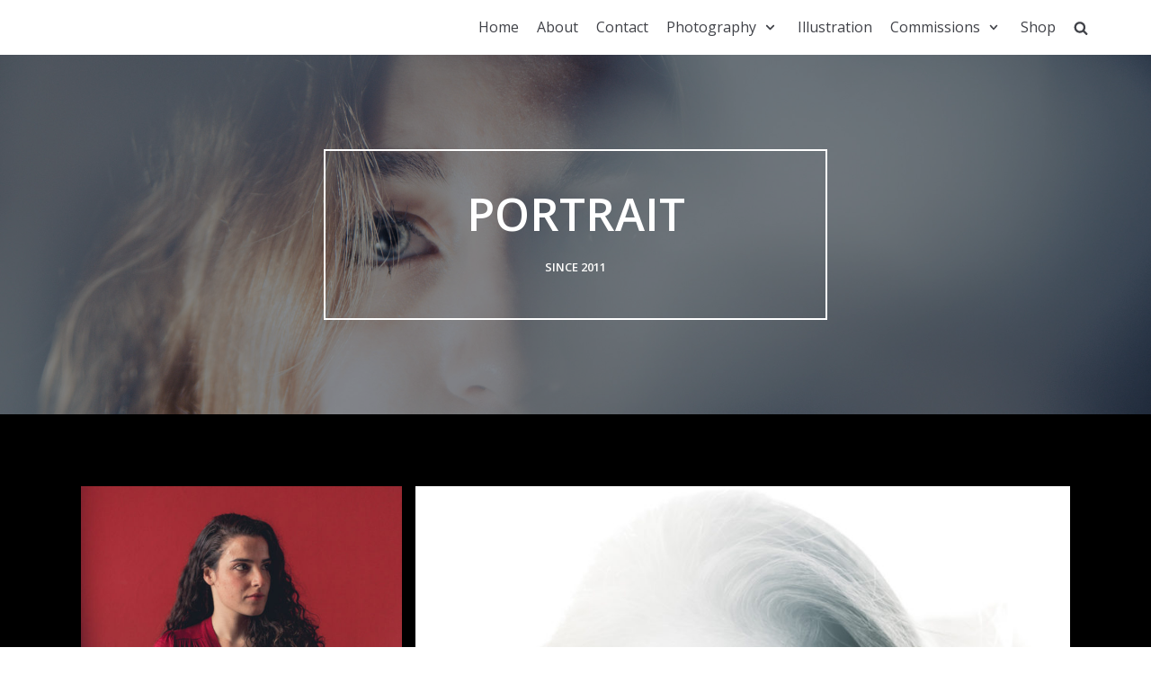

--- FILE ---
content_type: text/html; charset=UTF-8
request_url: https://josemariapicon.es/photography/portrait/
body_size: 16106
content:
<!DOCTYPE html>
<html lang="en-US">

<head>
	<meta charset="UTF-8">
	<meta name="viewport" content="width=device-width, initial-scale=1, minimum-scale=1">
	<link rel="profile" href="http://gmpg.org/xfn/11">
		<title>Portrait &#8211; josemariapicon.es</title>
<meta name='robots' content='max-image-preview:large' />
<script>window._wca = window._wca || [];</script>
<link rel='dns-prefetch' href='//stats.wp.com' />
<link rel='dns-prefetch' href='//fonts.googleapis.com' />
<link rel='dns-prefetch' href='//s.w.org' />
<link rel="alternate" type="application/rss+xml" title="josemariapicon.es &raquo; Feed" href="https://josemariapicon.es/feed/" />
<link rel="alternate" type="application/rss+xml" title="josemariapicon.es &raquo; Comments Feed" href="https://josemariapicon.es/comments/feed/" />
		<script type="text/javascript">
			window._wpemojiSettings = {"baseUrl":"https:\/\/s.w.org\/images\/core\/emoji\/13.1.0\/72x72\/","ext":".png","svgUrl":"https:\/\/s.w.org\/images\/core\/emoji\/13.1.0\/svg\/","svgExt":".svg","source":{"concatemoji":"https:\/\/josemariapicon.es\/wp-includes\/js\/wp-emoji-release.min.js?ver=5.8.9"}};
			!function(e,a,t){var n,r,o,i=a.createElement("canvas"),p=i.getContext&&i.getContext("2d");function s(e,t){var a=String.fromCharCode;p.clearRect(0,0,i.width,i.height),p.fillText(a.apply(this,e),0,0);e=i.toDataURL();return p.clearRect(0,0,i.width,i.height),p.fillText(a.apply(this,t),0,0),e===i.toDataURL()}function c(e){var t=a.createElement("script");t.src=e,t.defer=t.type="text/javascript",a.getElementsByTagName("head")[0].appendChild(t)}for(o=Array("flag","emoji"),t.supports={everything:!0,everythingExceptFlag:!0},r=0;r<o.length;r++)t.supports[o[r]]=function(e){if(!p||!p.fillText)return!1;switch(p.textBaseline="top",p.font="600 32px Arial",e){case"flag":return s([127987,65039,8205,9895,65039],[127987,65039,8203,9895,65039])?!1:!s([55356,56826,55356,56819],[55356,56826,8203,55356,56819])&&!s([55356,57332,56128,56423,56128,56418,56128,56421,56128,56430,56128,56423,56128,56447],[55356,57332,8203,56128,56423,8203,56128,56418,8203,56128,56421,8203,56128,56430,8203,56128,56423,8203,56128,56447]);case"emoji":return!s([10084,65039,8205,55357,56613],[10084,65039,8203,55357,56613])}return!1}(o[r]),t.supports.everything=t.supports.everything&&t.supports[o[r]],"flag"!==o[r]&&(t.supports.everythingExceptFlag=t.supports.everythingExceptFlag&&t.supports[o[r]]);t.supports.everythingExceptFlag=t.supports.everythingExceptFlag&&!t.supports.flag,t.DOMReady=!1,t.readyCallback=function(){t.DOMReady=!0},t.supports.everything||(n=function(){t.readyCallback()},a.addEventListener?(a.addEventListener("DOMContentLoaded",n,!1),e.addEventListener("load",n,!1)):(e.attachEvent("onload",n),a.attachEvent("onreadystatechange",function(){"complete"===a.readyState&&t.readyCallback()})),(n=t.source||{}).concatemoji?c(n.concatemoji):n.wpemoji&&n.twemoji&&(c(n.twemoji),c(n.wpemoji)))}(window,document,window._wpemojiSettings);
		</script>
		<style type="text/css">
img.wp-smiley,
img.emoji {
	display: inline !important;
	border: none !important;
	box-shadow: none !important;
	height: 1em !important;
	width: 1em !important;
	margin: 0 .07em !important;
	vertical-align: -0.1em !important;
	background: none !important;
	padding: 0 !important;
}
</style>
	<style id='vp-dynamic-styles-639-inline-css' type='text/css'>
.vp-id-639 .vp-portfolio__items { --vp-items__gap: 15px; } .vp-id-639 .vp-portfolio__items-style-emerge { --vp-items-style-emerge--image__border-radius: 0px; } .vp-id-639 .vp-portfolio__items-style-emerge { --vp-items-style-emerge--overlay__background-color: #b9b2a3; } .vp-id-639 .vp-portfolio__items-style-emerge { --vp-items-style-emerge--overlay__color: #000; } 
</style>
<link rel='stylesheet' id='visual-portfolio-css'  href='https://josemariapicon.es/wp-content/plugins/visual-portfolio/assets/css/main.min.css?ver=2.13.2' type='text/css' media='all' />
<noscript><link rel='stylesheet' id='visual-portfolio-noscript-css'  href='https://josemariapicon.es/wp-content/plugins/visual-portfolio/assets/css/noscript.min.css?ver=2.13.2' type='text/css' media='all' />
</noscript><link rel='stylesheet' id='visual-portfolio-elementor-css'  href='https://josemariapicon.es/wp-content/plugins/visual-portfolio/assets/css/elementor.min.css?ver=2.13.2' type='text/css' media='all' />
<link rel='stylesheet' id='visual-portfolio-layout-tiles-css'  href='https://josemariapicon.es/wp-content/plugins/visual-portfolio/assets/css/layout-tiles.min.css?ver=2.13.2' type='text/css' media='all' />
<link rel='stylesheet' id='simplebar-css'  href='https://josemariapicon.es/wp-content/plugins/visual-portfolio/assets/vendor/simplebar/dist/simplebar.min.css?ver=5.3.0' type='text/css' media='all' />
<link rel='stylesheet' id='visual-portfolio-custom-scrollbar-css'  href='https://josemariapicon.es/wp-content/plugins/visual-portfolio/assets/css/custom-scrollbar.min.css?ver=2.13.2' type='text/css' media='all' />
<link rel='stylesheet' id='visual-portfolio-lazyload-css'  href='https://josemariapicon.es/wp-content/plugins/visual-portfolio/assets/css/lazyload.min.css?ver=2.13.2' type='text/css' media='all' />
<link rel='stylesheet' id='visual-portfolio-items-style-emerge-css'  href='https://josemariapicon.es/wp-content/plugins/visual-portfolio/templates/items-list/items-style/emerge/style.min.css?ver=2.13.2' type='text/css' media='all' />
<link rel='stylesheet' id='visual-portfolio-notices-default-css'  href='https://josemariapicon.es/wp-content/plugins/visual-portfolio/templates/notices/style.min.css?ver=2.13.2' type='text/css' media='all' />
<link rel='stylesheet' id='wp-block-library-css'  href='https://josemariapicon.es/wp-includes/css/dist/block-library/style.min.css?ver=5.8.9' type='text/css' media='all' />
<style id='wp-block-library-inline-css' type='text/css'>
.has-text-align-justify{text-align:justify;}
</style>
<link rel='stylesheet' id='mediaelement-css'  href='https://josemariapicon.es/wp-includes/js/mediaelement/mediaelementplayer-legacy.min.css?ver=4.2.16' type='text/css' media='all' />
<link rel='stylesheet' id='wp-mediaelement-css'  href='https://josemariapicon.es/wp-includes/js/mediaelement/wp-mediaelement.min.css?ver=5.8.9' type='text/css' media='all' />
<link rel='stylesheet' id='wc-blocks-vendors-style-css'  href='https://josemariapicon.es/wp-content/plugins/woocommerce/packages/woocommerce-blocks/build/wc-blocks-vendors-style.css?ver=6.5.2' type='text/css' media='all' />
<link rel='stylesheet' id='wc-blocks-style-css'  href='https://josemariapicon.es/wp-content/plugins/woocommerce/packages/woocommerce-blocks/build/wc-blocks-style.css?ver=6.5.2' type='text/css' media='all' />
<link rel='stylesheet' id='woocommerce-layout-css'  href='https://josemariapicon.es/wp-content/plugins/woocommerce/assets/css/woocommerce-layout.css?ver=6.1.2' type='text/css' media='all' />
<style id='woocommerce-layout-inline-css' type='text/css'>

	.infinite-scroll .woocommerce-pagination {
		display: none;
	}
</style>
<link rel='stylesheet' id='woocommerce-smallscreen-css'  href='https://josemariapicon.es/wp-content/plugins/woocommerce/assets/css/woocommerce-smallscreen.css?ver=6.1.2' type='text/css' media='only screen and (max-width: 768px)' />
<link rel='stylesheet' id='woocommerce-general-css'  href='https://josemariapicon.es/wp-content/plugins/woocommerce/assets/css/woocommerce.css?ver=6.1.2' type='text/css' media='all' />
<style id='woocommerce-inline-inline-css' type='text/css'>
.woocommerce form .form-row .required { visibility: visible; }
</style>
<link rel='stylesheet' id='neve-woocommerce-css'  href='https://josemariapicon.es/wp-content/themes/neve/assets/css/woocommerce.min.css?ver=2.6.6' type='text/css' media='all' />
<link rel='stylesheet' id='neve-style-css'  href='https://josemariapicon.es/wp-content/themes/neve/style.min.css?ver=2.6.6' type='text/css' media='all' />
<style id='neve-style-inline-css' type='text/css'>
body, .site-title,.cart_totals > h2, .cross-sells > h2, .woocommerce-billing-fields > h3, #order_review_heading, .woocommerce-shipping-fields > h3{font-family:"Open Sans";font-weight:400;}h1:not(.site-title), .single h1.entry-title, .woocommerce.single .product_title{font-size:45px;}h1:not(.site-title), .single h1.entry-title, .woocommerce.single .product_title{font-weight:600;}h1:not(.site-title), .single h1.entry-title, .woocommerce.single .product_title{text-transform:uppercase;}h2{font-size:35px;}h2{font-weight:600;}h2{text-transform:uppercase;}h3{font-size:28px;}h3{font-weight:600;}h3{text-transform:uppercase;}h4{font-size:24px;}h4{font-weight:600;}h4{text-transform:uppercase;}h5{font-size:20px;}h5{font-weight:600;}h5{text-transform:uppercase;}h6{font-size:16px;}h6{font-weight:600;}h6{text-transform:uppercase;}h1, .single h1.entry-title, h2, h3, h4, h5, h6{font-family:"Open Sans";}a{color:#b9b2a3;}.nv-loader{border-color:#b9b2a3;}a:hover, a:focus{color:#8f8570;}body, .entry-title a, .entry-title a:hover, .entry-title a:focus{color:#000000;}.has-white-background-color{background-color:#ffffff!important;}.has-white-color{color:#ffffff!important;}.has-black-background-color{background-color:#000000!important;}.has-black-color{color:#000000!important;}.has-neve-button-color-background-color{background-color:#000000!important;}.has-neve-button-color-color{color:#000000!important;}.has-neve-link-color-background-color{background-color:#b9b2a3!important;}.has-neve-link-color-color{color:#b9b2a3!important;}.has-neve-link-hover-color-background-color{background-color:#8f8570!important;}.has-neve-link-hover-color-color{color:#8f8570!important;}.has-neve-text-color-background-color{background-color:#000000!important;}.has-neve-text-color-color{color:#000000!important;}.nv-tags-list a{color:#000000;}.nv-tags-list a{border-color:#000000;} .button.button-primary, button, input[type=button], .btn, input[type="submit"], /* Buttons in navigation */ ul[id^="nv-primary-navigation"] li.button.button-primary > a, .menu li.button.button-primary > a ,.woocommerce a.button, .woocommerce .button:not(.nv-sidebar-toggle):not(.nv-close-cart-sidebar), .woocommerce a.button.alt, .woocommerce a.button.button-primary, .woocommerce a.button.checkout-button, .woocommerce button.button:disabled, .woocommerce button.button:disabled[disabled], .woocommerce a.button.add_to_cart, .woocommerce a.product_type_grouped, .woocommerce a.product_type_external, .woocommerce a.product_type_variable, .woocommerce button.button.alt, .woocommerce button.button.alt.single_add_to_cart_button.disabled, .woocommerce button.button.alt.single_add_to_cart_button, .woocommerce .actions > button[type=submit], .woocommerce .checkout.wc-forward, .woocommerce button#place_order, .woocommerce .return-to-shop > .button, ul[id^="nv-primary-navigation"] .nv-nav-cart a.button.checkout.wc-forward, .button.woocommerce-form-login__submit{background-color:#000000;} .button.button-primary, button, input[type=button], .btn, input[type="submit"], /* Buttons in navigation */ ul[id^="nv-primary-navigation"] li.button.button-primary > a, .menu li.button.button-primary > a ,.woocommerce a.button, .woocommerce .button:not(.nv-sidebar-toggle):not(.nv-close-cart-sidebar), .woocommerce a.button.alt, .woocommerce a.button.button-primary, .woocommerce a.button.checkout-button, .woocommerce button.button:disabled, .woocommerce button.button:disabled[disabled], .woocommerce a.button.add_to_cart, .woocommerce a.product_type_grouped, .woocommerce a.product_type_external, .woocommerce a.product_type_variable, .woocommerce button.button.alt, .woocommerce button.button.alt.single_add_to_cart_button.disabled, .woocommerce button.button.alt.single_add_to_cart_button, .woocommerce .actions > button[type=submit], .woocommerce .checkout.wc-forward, .woocommerce button#place_order, .woocommerce .return-to-shop > .button, ul[id^="nv-primary-navigation"] .nv-nav-cart a.button.checkout.wc-forward, .button.woocommerce-form-login__submit{color:#ffffff;}.nv-tags-list a:hover{border-color:#fec503;} .button.button-primary:hover, .nv-tags-list a:hover, ul[id^="nv-primary-navigation"] li.button.button-primary > a:hover, .menu li.button.button-primary > a:hover ,.woocommerce a.button:hover, .woocommerce .button:not(.nv-sidebar-toggle):not(.nv-close-cart-sidebar):hover, .woocommerce a.button.alt:hover, .woocommerce a.button.button-primary:hover, .woocommerce a.button.checkout-button:hover, .woocommerce button.button:disabled:hover, .woocommerce button.button:disabled[disabled]:hover, .woocommerce a.button.add_to_cart:hover, .woocommerce a.product_type_grouped:hover, .woocommerce a.product_type_external:hover, .woocommerce a.product_type_variable:hover, .woocommerce button.button.alt.single_add_to_cart_button.disabled:hover, .woocommerce button.button.alt.single_add_to_cart_button:hover, .woocommerce .actions > button[type=submit]:hover, .woocommerce .checkout.wc-forward:hover, .woocommerce button#place_order:hover, .woocommerce .return-to-shop > .button:hover, ul[id^="nv-primary-navigation"] .nv-nav-cart a.button.checkout.wc-forward:hover, .button.woocommerce-form-login__submit:hover{background-color:#fec503;} .button.button-primary:hover, .nv-tags-list a:hover, ul[id^="nv-primary-navigation"] li.button.button-primary > a:hover, .menu li.button.button-primary > a:hover ,.woocommerce a.button:hover, .woocommerce .button:not(.nv-sidebar-toggle):not(.nv-close-cart-sidebar):hover, .woocommerce a.button.alt:hover, .woocommerce a.button.button-primary:hover, .woocommerce a.button.checkout-button:hover, .woocommerce button.button:disabled:hover, .woocommerce button.button:disabled[disabled]:hover, .woocommerce a.button.add_to_cart:hover, .woocommerce a.product_type_grouped:hover, .woocommerce a.product_type_external:hover, .woocommerce a.product_type_variable:hover, .woocommerce button.button.alt.single_add_to_cart_button.disabled:hover, .woocommerce button.button.alt.single_add_to_cart_button:hover, .woocommerce .actions > button[type=submit]:hover, .woocommerce .checkout.wc-forward:hover, .woocommerce button#place_order:hover, .woocommerce .return-to-shop > .button:hover, ul[id^="nv-primary-navigation"] .nv-nav-cart a.button.checkout.wc-forward:hover, .button.woocommerce-form-login__submit:hover{color:#ffffff;}.button.button-primary, button, input[type=button], .btn, input[type="submit"]:not(.search-submit), /* Buttons in navigation */ ul[id^="nv-primary-navigation"] li.button.button-primary > a, .menu li.button.button-primary > a ,.woocommerce a.button, .woocommerce .button:not(.nv-sidebar-toggle):not(.nv-close-cart-sidebar), .woocommerce a.button.alt, .woocommerce a.button.button-primary, .woocommerce a.button.checkout-button, .woocommerce button.button:disabled, .woocommerce button.button:disabled[disabled], .woocommerce a.button.add_to_cart, .woocommerce a.product_type_grouped, .woocommerce a.product_type_external, .woocommerce a.product_type_variable, .woocommerce button.button.alt, .woocommerce button.button.alt.single_add_to_cart_button.disabled, .woocommerce button.button.alt.single_add_to_cart_button, .woocommerce .actions > button[type=submit], .woocommerce .checkout.wc-forward, .woocommerce button#place_order, .woocommerce .return-to-shop > .button, ul[id^="nv-primary-navigation"] .nv-nav-cart a.button.checkout.wc-forward, .button.woocommerce-form-login__submit{border-radius:3px;} .button.button-secondary, #comments input[type="submit"], .cart-off-canvas .button.nv-close-cart-sidebar ,.woocommerce ul[id^="nv-primary-navigation"] .woocommerce-mini-cart__buttons.buttons a.button.wc-forward:not(.checkout) ,.woocommerce-cart table.cart td.actions .coupon > .input-text + .button, .woocommerce-checkout #neve-checkout-coupon .woocommerce-form-coupon .form-row-last button, .woocommerce button.button, .woocommerce a.added_to_cart, .woocommerce .checkout_coupon button.button, .woocommerce #review_form #respond input#submit, .woocommerce .price_slider_amount button.button:not(.nv-sidebar-toggle):not(.nv-close-cart-sidebar), .woocommerce .woocommerce-mini-cart__buttons.buttons a.button.wc-forward:not(.checkout), .woocommerce .button.button-secondary.more-details{color:#676767;}.button.button-secondary, #comments input[type="submit"], .cart-off-canvas .button.nv-close-cart-sidebar ,.woocommerce ul[id^="nv-primary-navigation"] .woocommerce-mini-cart__buttons.buttons a.button.wc-forward:not(.checkout) ,.woocommerce-cart table.cart td.actions .coupon > .input-text + .button, .woocommerce-checkout #neve-checkout-coupon .woocommerce-form-coupon .form-row-last button, .woocommerce button.button, .woocommerce a.added_to_cart, .woocommerce .checkout_coupon button.button, .woocommerce #review_form #respond input#submit, .woocommerce .price_slider_amount button.button:not(.nv-sidebar-toggle):not(.nv-close-cart-sidebar), .woocommerce .woocommerce-mini-cart__buttons.buttons a.button.wc-forward:not(.checkout), .woocommerce .button.button-secondary.more-details{border-color:#676767;} .button.button-secondary:hover, #comments input[type="submit"]:hover ,#comments input[type=submit]:hover, .woocommerce-cart table.cart td.actions .coupon > .input-text + .button:hover, .woocommerce-checkout #neve-checkout-coupon .woocommerce-form-coupon .form-row-last button:hover, .woocommerce button.button:hover, .woocommerce a.added_to_cart:hover, .woocommerce .checkout_coupon button.button:hover, .woocommerce #review_form #respond input#submit:hover, .woocommerce .price_slider_amount button.button:hover, .woocommerce .woocommerce-mini-cart__buttons.buttons a.button.wc-forward:not(.checkout):hover, .woocommerce .button.button-secondary.more-details:hover ,.woocommerce ul[id^="nv-primary-navigation"] .woocommerce-mini-cart__buttons.buttons a.button.wc-forward:not(.checkout):hover{color:#676767;}.button.button-secondary:hover, #comments input[type="submit"]:hover ,#comments input[type=submit]:hover, .woocommerce-cart table.cart td.actions .coupon > .input-text + .button:hover, .woocommerce-checkout #neve-checkout-coupon .woocommerce-form-coupon .form-row-last button:hover, .woocommerce button.button:hover, .woocommerce a.added_to_cart:hover, .woocommerce .checkout_coupon button.button:hover, .woocommerce #review_form #respond input#submit:hover, .woocommerce .price_slider_amount button.button:hover, .woocommerce .woocommerce-mini-cart__buttons.buttons a.button.wc-forward:not(.checkout):hover, .woocommerce .button.button-secondary.more-details:hover ,.woocommerce ul[id^="nv-primary-navigation"] .woocommerce-mini-cart__buttons.buttons a.button.wc-forward:not(.checkout):hover{border-color:#676767;}.button.button-secondary, #comments input[type="submit"] ,.woocommerce-cart table.cart td.actions .coupon > .input-text + .button, .woocommerce-checkout #neve-checkout-coupon .woocommerce-form-coupon .form-row-last button, .woocommerce button.button, .woocommerce a.added_to_cart, .woocommerce .checkout_coupon button.button, .woocommerce #review_form #respond input#submit, .woocommerce .price_slider_amount button.button:not(.nv-sidebar-toggle):not(.nv-close-cart-sidebar), .woocommerce .woocommerce-mini-cart__buttons.buttons a.button.wc-forward:not(.checkout), .woocommerce .button.button-secondary.more-details ,.woocommerce ul[id^="nv-primary-navigation"] .woocommerce-mini-cart__buttons.buttons a.button.wc-forward:not(.checkout),.woocommerce a.nv-quick-view-product.top{border-radius:3px;}.button.button-secondary, #comments input[type="submit"] ,.woocommerce-cart table.cart td.actions .coupon > .input-text + .button, .woocommerce-checkout #neve-checkout-coupon .woocommerce-form-coupon .form-row-last button, .woocommerce button.button, .woocommerce a.added_to_cart, .woocommerce .checkout_coupon button.button, .woocommerce #review_form #respond input#submit, .woocommerce .price_slider_amount button.button:not(.nv-sidebar-toggle):not(.nv-close-cart-sidebar), .woocommerce .woocommerce-mini-cart__buttons.buttons a.button.wc-forward:not(.checkout), .woocommerce .button.button-secondary.more-details ,.woocommerce ul[id^="nv-primary-navigation"] .woocommerce-mini-cart__buttons.buttons a.button.wc-forward:not(.checkout),.woocommerce a.nv-quick-view-product.top{border:1px solid;border-style:solid;border-top-width:1px;border-right-width:1px;border-bottom-width:1px;border-left-width:1px;}@media(min-width: 576px){h1:not(.site-title), .single h1.entry-title, .woocommerce.single .product_title{font-size:50px;}h2{font-size:40px;}h3{font-size:28px;}h4{font-size:24px;}h5{font-size:20px;}h6{font-size:16px;}}@media(min-width: 960px){h1:not(.site-title), .single h1.entry-title, .woocommerce.single .product_title{font-size:50px;}h2{font-size:40px;}h3{font-size:28px;}h4{font-size:24px;}h5{font-size:20px;}h6{font-size:16px;}.neve-main > .archive-container .nv-index-posts.col{max-width:100%;}.neve-main > .archive-container .nv-sidebar-wrap{max-width:0%;}.neve-main > .single-post-container .nv-single-post-wrap.col{max-width:70%;}.neve-main > .single-post-container .nv-sidebar-wrap{max-width:30%;}.caret-wrap{border-color:transparent;}}.hfg_header .header-main-inner,.hfg_header .header-main-inner.dark-mode,.hfg_header .header-main-inner.light-mode { } .hfg_header .header-menu-sidebar .header-menu-sidebar-bg,.hfg_header .header-menu-sidebar .header-menu-sidebar-bg.dark-mode,.hfg_header .header-menu-sidebar .header-menu-sidebar-bg.light-mode { } @media (max-width: 576px) { .builder-item--logo .site-logo img { max-width: 120px; } .builder-item--logo .site-logo { padding-top: 10px; padding-right: 0px; padding-bottom: 10px; padding-left: 0px; } .builder-item--logo { margin-top: 0px; margin-right: 0px; margin-bottom: 0px; margin-left: 0px; } .builder-item--nav-icon .navbar-toggle { padding-top: 10px; padding-right: 15px; padding-bottom: 10px; padding-left: 15px; } .builder-item--nav-icon { margin-top: 0px; margin-right: 0px; margin-bottom: 0px; margin-left: 0px; } .builder-item--primary-menu li > a { font-size: 1em; line-height: 1.6; letter-spacing: 0px; } .builder-item--primary-menu li > a svg { height: 1em; width: 1em; } .builder-item--primary-menu { padding-top: 0px; padding-right: 0px; padding-bottom: 0px; padding-left: 0px; margin-top: 0px; margin-right: 0px; margin-bottom: 0px; margin-left: 0px; } .builder-item--footer_copyright { font-size: 1em; line-height: 1.6; letter-spacing: 0px; padding-top: 0px; padding-right: 0px; padding-bottom: 0px; padding-left: 0px; margin-top: 0px; margin-right: 0px; margin-bottom: 0px; margin-left: 0px; } .builder-item--footer_copyright svg { height: 1em; width: 1em; } } @media (min-width: 576px) { .builder-item--logo .site-logo img { max-width: 120px; } .builder-item--logo .site-logo { padding-top: 10px; padding-right: 0px; padding-bottom: 10px; padding-left: 0px; } .builder-item--logo { margin-top: 0px; margin-right: 0px; margin-bottom: 0px; margin-left: 0px; } .builder-item--nav-icon .navbar-toggle { padding-top: 10px; padding-right: 15px; padding-bottom: 10px; padding-left: 15px; } .builder-item--nav-icon { margin-top: 0px; margin-right: 0px; margin-bottom: 0px; margin-left: 0px; } .builder-item--primary-menu li > a { font-size: 1em; line-height: 1.6; letter-spacing: 0px; } .builder-item--primary-menu li > a svg { height: 1em; width: 1em; } .builder-item--primary-menu { padding-top: 0px; padding-right: 0px; padding-bottom: 0px; padding-left: 0px; margin-top: 0px; margin-right: 0px; margin-bottom: 0px; margin-left: 0px; } .builder-item--footer_copyright { font-size: 1em; line-height: 1.6; letter-spacing: 0px; padding-top: 0px; padding-right: 0px; padding-bottom: 0px; padding-left: 0px; margin-top: 0px; margin-right: 0px; margin-bottom: 0px; margin-left: 0px; } .builder-item--footer_copyright svg { height: 1em; width: 1em; } } @media (min-width: 961px) { .builder-item--logo .site-logo img { max-width: 60px; } .builder-item--logo .site-logo { padding-top: 10px; padding-right: 0px; padding-bottom: 10px; padding-left: 0px; } .builder-item--logo { margin-top: 0px; margin-right: 0px; margin-bottom: 0px; margin-left: 0px; } .builder-item--nav-icon .navbar-toggle { padding-top: 10px; padding-right: 15px; padding-bottom: 10px; padding-left: 15px; } .builder-item--nav-icon { margin-top: 0px; margin-right: 0px; margin-bottom: 0px; margin-left: 0px; } .builder-item--primary-menu li > a { font-size: 1em; line-height: 1.6; letter-spacing: 0px; } .builder-item--primary-menu li > a svg { height: 1em; width: 1em; } .builder-item--primary-menu { padding-top: 0px; padding-right: 0px; padding-bottom: 0px; padding-left: 0px; margin-top: 0px; margin-right: 0px; margin-bottom: 0px; margin-left: 0px; } .builder-item--footer_copyright { font-size: 1em; line-height: 1.6; letter-spacing: 0px; padding-top: 0px; padding-right: 0px; padding-bottom: 0px; padding-left: 0px; margin-top: 0px; margin-right: 0px; margin-bottom: 0px; margin-left: 0px; } .builder-item--footer_copyright svg { height: 1em; width: 1em; } } .builder-item--logo .site-logo .brand .nv-title-tagline-wrap { color: #676f6f; } .builder-item--primary-menu .nav-menu-primary > .primary-menu-ul li:not(.woocommerce-mini-cart-item) > a { color: #404248; } .builder-item--primary-menu .nav-menu-primary > .primary-menu-ul li > .amp-caret-wrap svg { fill: #404248; } .builder-item--primary-menu .nav-menu-primary > .primary-menu-ul li:not(.woocommerce-mini-cart-item) > a:after { background-color: #9b9484; } .builder-item--primary-menu .nav-menu-primary > .primary-menu-ul li:not(.woocommerce-mini-cart-item):hover > a { color: #9b9484; } .builder-item--primary-menu .nav-menu-primary > .primary-menu-ul li:hover > .amp-caret-wrap svg { fill: #9b9484; } .builder-item--primary-menu .nav-menu-primary > .primary-menu-ul li.current-menu-item > a { color: #b9b2a3; } .builder-item--primary-menu .nav-menu-primary > .primary-menu-ul li.current-menu-item > .amp-caret-wrap svg { fill: #b9b2a3; } @media (min-width: 961px) { .header--row .hfg-item-right .builder-item--primary-menu .primary-menu-ul > li:not(:first-child) { margin-left: 20px; } .header--row .hfg-item-center .builder-item--primary-menu .primary-menu-ul > li:not(:last-child), .header--row .hfg-item-left .builder-item--primary-menu .primary-menu-ul > li:not(:last-child) { margin-right: 20px; } .builder-item--primary-menu .style-full-height .primary-menu-ul > li:not(.menu-item-nav-search):not(.menu-item-nav-cart) > a:after { left: -10px; right: -10px; } .builder-item--primary-menu .style-full-height .primary-menu-ul:not(#nv-primary-navigation-sidebar) > li:not(.menu-item-nav-search):not(.menu-item-nav-cart):hover > a:after { width: calc(100% + 20px) !important;; } } .builder-item--primary-menu .primary-menu-ul > li > a { height: 25px; } .builder-item--primary-menu li > a { font-weight: 500; text-transform: none; } .footer-bottom-inner,.footer-bottom-inner.dark-mode,.footer-bottom-inner.light-mode { background-color: #000000; } .builder-item--footer_copyright { font-weight: 500; text-transform: none; } 
@media(min-width: 960px) {
			#content.neve-main > .container > .row > .col, 
			#content.neve-main > .container-fluid > .row > .col { max-width: 100%; } 
			#content.neve-main > .container > .row > .nv-sidebar-wrap, 
			#content.neve-main > .container > .row > .nv-sidebar-wrap.shop-sidebar,
			#content.neve-main > .container-fluid > .row > .nv-sidebar-wrap, 
			#content.neve-main > .container-fluid > .row > .nv-sidebar-wrap.shop-sidebar { max-width: 0%; }
		}
</style>
<link rel='stylesheet' id='elementor-icons-css'  href='https://josemariapicon.es/wp-content/plugins/elementor/assets/lib/eicons/css/elementor-icons.min.css?ver=5.14.0' type='text/css' media='all' />
<link rel='stylesheet' id='elementor-frontend-legacy-css'  href='https://josemariapicon.es/wp-content/plugins/elementor/assets/css/frontend-legacy.min.css?ver=3.5.4' type='text/css' media='all' />
<link rel='stylesheet' id='elementor-frontend-css'  href='https://josemariapicon.es/wp-content/plugins/elementor/assets/css/frontend.min.css?ver=3.5.4' type='text/css' media='all' />
<link rel='stylesheet' id='elementor-post-97-css'  href='https://josemariapicon.es/wp-content/uploads/elementor/css/post-97.css?ver=1643631424' type='text/css' media='all' />
<link rel='stylesheet' id='elementor-post-119-css'  href='https://josemariapicon.es/wp-content/uploads/elementor/css/post-119.css?ver=1643699031' type='text/css' media='all' />
<link rel='stylesheet' id='neve-google-font-open-sans-css'  href='//fonts.googleapis.com/css?family=Open+Sans%3A400%2C600&#038;ver=5.8.9' type='text/css' media='all' />
<link rel='stylesheet' id='google-fonts-1-css'  href='https://fonts.googleapis.com/css?family=Roboto%3A100%2C100italic%2C200%2C200italic%2C300%2C300italic%2C400%2C400italic%2C500%2C500italic%2C600%2C600italic%2C700%2C700italic%2C800%2C800italic%2C900%2C900italic%7CRoboto+Slab%3A100%2C100italic%2C200%2C200italic%2C300%2C300italic%2C400%2C400italic%2C500%2C500italic%2C600%2C600italic%2C700%2C700italic%2C800%2C800italic%2C900%2C900italic&#038;display=auto&#038;ver=5.8.9' type='text/css' media='all' />
<link rel='stylesheet' id='jetpack_css-css'  href='https://josemariapicon.es/wp-content/plugins/jetpack/css/jetpack.css?ver=10.5.2' type='text/css' media='all' />
<script type='text/javascript' src='https://josemariapicon.es/wp-includes/js/jquery/jquery.min.js?ver=3.6.0' id='jquery-core-js'></script>
<script type='text/javascript' src='https://josemariapicon.es/wp-includes/js/jquery/jquery-migrate.min.js?ver=3.3.2' id='jquery-migrate-js'></script>
<script defer type='text/javascript' src='https://stats.wp.com/s-202545.js' id='woocommerce-analytics-js'></script>
<link rel="https://api.w.org/" href="https://josemariapicon.es/wp-json/" /><link rel="alternate" type="application/json" href="https://josemariapicon.es/wp-json/wp/v2/pages/119" /><link rel="EditURI" type="application/rsd+xml" title="RSD" href="https://josemariapicon.es/xmlrpc.php?rsd" />
<link rel="wlwmanifest" type="application/wlwmanifest+xml" href="https://josemariapicon.es/wp-includes/wlwmanifest.xml" /> 
<meta name="generator" content="WordPress 5.8.9" />
<meta name="generator" content="WooCommerce 6.1.2" />
<link rel="canonical" href="https://josemariapicon.es/photography/portrait/" />
<link rel='shortlink' href='https://josemariapicon.es/?p=119' />
<link rel="alternate" type="application/json+oembed" href="https://josemariapicon.es/wp-json/oembed/1.0/embed?url=https%3A%2F%2Fjosemariapicon.es%2Fphotography%2Fportrait%2F" />
<link rel="alternate" type="text/xml+oembed" href="https://josemariapicon.es/wp-json/oembed/1.0/embed?url=https%3A%2F%2Fjosemariapicon.es%2Fphotography%2Fportrait%2F&#038;format=xml" />
<!-- Enter your scripts here --><script type='text/javascript'>
/* <![CDATA[ */
var VPData = {"__":{"couldnt_retrieve_vp":"Couldn't retrieve Visual Portfolio ID.","pswp_close":"Close (Esc)","pswp_share":"Share","pswp_fs":"Toggle fullscreen","pswp_zoom":"Zoom in\/out","pswp_prev":"Previous (arrow left)","pswp_next":"Next (arrow right)","pswp_share_fb":"Share on Facebook","pswp_share_tw":"Tweet","pswp_share_pin":"Pin it","fancybox_close":"Close","fancybox_next":"Next","fancybox_prev":"Previous","fancybox_error":"The requested content cannot be loaded. <br \/> Please try again later.","fancybox_play_start":"Start slideshow","fancybox_play_stop":"Pause slideshow","fancybox_full_screen":"Full screen","fancybox_thumbs":"Thumbnails","fancybox_download":"Download","fancybox_share":"Share","fancybox_zoom":"Zoom"},"settingsPopupGallery":{"enable_on_wordpress_images":false,"vendor":"photoswipe","deep_linking":false,"deep_linking_url_to_share_images":false,"show_arrows":true,"show_counter":true,"show_zoom_button":true,"show_fullscreen_button":true,"show_share_button":true,"show_close_button":true,"show_thumbs":true,"show_download_button":false,"show_slideshow":false,"click_to_zoom":true},"screenSizes":[320,576,768,992,1200]};
/* ]]> */
</script>
<style type='text/css'>img#wpstats{display:none}</style>
		<noscript><style>.woocommerce-product-gallery{ opacity: 1 !important; }</style></noscript>
	        <style type="text/css">
            /* If html does not have either class, do not show lazy loaded images. */
            html:not(.vp-lazyload-enabled):not(.js) .vp-lazyload {
                display: none;
            }
        </style>
        <script>
            document.documentElement.classList.add(
                'vp-lazyload-enabled'
            );
        </script>
        <link rel="icon" href="https://josemariapicon.es/wp-content/uploads/2022/02/cropped-jmp-ambigrama-32x32.jpg" sizes="32x32" />
<link rel="icon" href="https://josemariapicon.es/wp-content/uploads/2022/02/cropped-jmp-ambigrama-192x192.jpg" sizes="192x192" />
<link rel="apple-touch-icon" href="https://josemariapicon.es/wp-content/uploads/2022/02/cropped-jmp-ambigrama-180x180.jpg" />
<meta name="msapplication-TileImage" content="https://josemariapicon.es/wp-content/uploads/2022/02/cropped-jmp-ambigrama-270x270.jpg" />
</head>

<body  class="page-template page-template-page-templates page-template-template-pagebuilder-full-width page-template-page-templatestemplate-pagebuilder-full-width-php page page-id-119 page-parent page-child parent-pageid-117 wp-custom-logo theme-neve woocommerce-no-js nv-sidebar-right menu_sidebar_slide_left elementor-default elementor-kit-97 elementor-page elementor-page-119" id="neve_body"  >
<div class="wrapper">
	<header class="header" role="banner">
		<a class="neve-skip-link show-on-focus" href="#content" tabindex="0">
			Skip to content		</a>
		<div id="header-grid"  class="hfg_header site-header">
	
<nav class="header--row header-main hide-on-mobile hide-on-tablet layout-full-contained nv-navbar header--row"
	data-row-id="main" data-show-on="desktop">

	<div
		class="header--row-inner header-main-inner light-mode">
		<div class="container">
			<div
				class="row row--wrapper"
				data-section="hfg_header_layout_main" >
				<div class="builder-item hfg-item-first col-4 col-md-4 col-sm-4 hfg-item-left"><div class="item--inner builder-item--logo"
		data-section="title_tagline"
		data-item-id="logo">
	<div class="site-logo">
	<a class="brand" href="https://josemariapicon.es/" title="josemariapicon.es"
			aria-label="josemariapicon.es"><div class="nv-title-tagline-wrap"></div></a></div>

	</div>

</div><div class="builder-item hfg-item-last col-8 col-md-8 col-sm-8 hfg-item-right"><div class="item--inner builder-item--primary-menu has_menu"
		data-section="header_menu_primary"
		data-item-id="primary-menu">
	<div class="nv-nav-wrap">
	<div role="navigation" class="style-border-bottom nav-menu-primary"
			aria-label="Primary Menu">

		<ul id="nv-primary-navigation-main" class="primary-menu-ul"><li id="menu-item-92" class="menu-item menu-item-type-post_type menu-item-object-page menu-item-home menu-item-92"><a href="https://josemariapicon.es/">Home</a></li>
<li id="menu-item-90" class="menu-item menu-item-type-post_type menu-item-object-page menu-item-90"><a href="https://josemariapicon.es/about/">About</a></li>
<li id="menu-item-91" class="menu-item menu-item-type-post_type menu-item-object-page menu-item-91"><a href="https://josemariapicon.es/contact/">Contact</a></li>
<li id="menu-item-151" class="menu-item menu-item-type-post_type menu-item-object-page current-page-ancestor current-menu-ancestor current-menu-parent current-page-parent current_page_parent current_page_ancestor menu-item-has-children menu-item-151"><a href="https://josemariapicon.es/photography/"><span class="menu-item-title-wrap">Photography</span><div class="caret-wrap 4" tabindex="0"><span class="caret"><svg xmlns="http://www.w3.org/2000/svg" viewBox="0 0 448 512"><path d="M207.029 381.476L12.686 187.132c-9.373-9.373-9.373-24.569 0-33.941l22.667-22.667c9.357-9.357 24.522-9.375 33.901-.04L224 284.505l154.745-154.021c9.379-9.335 24.544-9.317 33.901.04l22.667 22.667c9.373 9.373 9.373 24.569 0 33.941L240.971 381.476c-9.373 9.372-24.569 9.372-33.942 0z"/></svg></span></div></a>
<ul class="sub-menu">
	<li id="menu-item-152" class="menu-item menu-item-type-post_type menu-item-object-page current-menu-item page_item page-item-119 current_page_item menu-item-has-children menu-item-152"><a href="https://josemariapicon.es/photography/portrait/" aria-current="page"><span class="menu-item-title-wrap">Portrait</span><div class="caret-wrap 5" tabindex="0"><span class="caret"><svg xmlns="http://www.w3.org/2000/svg" viewBox="0 0 448 512"><path d="M207.029 381.476L12.686 187.132c-9.373-9.373-9.373-24.569 0-33.941l22.667-22.667c9.357-9.357 24.522-9.375 33.901-.04L224 284.505l154.745-154.021c9.379-9.335 24.544-9.317 33.901.04l22.667 22.667c9.373 9.373 9.373 24.569 0 33.941L240.971 381.476c-9.373 9.372-24.569 9.372-33.942 0z"/></svg></span></div></a>
	<ul class="sub-menu">
		<li id="menu-item-465" class="menu-item menu-item-type-post_type menu-item-object-page menu-item-465"><a href="https://josemariapicon.es/photography/portrait/portrait2016/">2016</a></li>
		<li id="menu-item-464" class="menu-item menu-item-type-post_type menu-item-object-page menu-item-464"><a href="https://josemariapicon.es/photography/portrait/portrait2017/">2017</a></li>
		<li id="menu-item-463" class="menu-item menu-item-type-post_type menu-item-object-page menu-item-463"><a href="https://josemariapicon.es/photography/portrait/portrait2018/">2018</a></li>
		<li id="menu-item-462" class="menu-item menu-item-type-post_type menu-item-object-page menu-item-462"><a href="https://josemariapicon.es/photography/portrait/portrait2019/">2019</a></li>
	</ul>
</li>
	<li id="menu-item-157" class="menu-item menu-item-type-post_type menu-item-object-page menu-item-157"><a href="https://josemariapicon.es/photography/landscape/">Landscape</a></li>
	<li id="menu-item-161" class="menu-item menu-item-type-post_type menu-item-object-page menu-item-161"><a href="https://josemariapicon.es/photography/my-presets/">My Presets</a></li>
</ul>
</li>
<li id="menu-item-153" class="menu-item menu-item-type-post_type menu-item-object-page menu-item-153"><a href="https://josemariapicon.es/illustration/">Illustration</a></li>
<li id="menu-item-89" class="menu-item menu-item-type-post_type menu-item-object-page menu-item-has-children menu-item-89"><a href="https://josemariapicon.es/commissions/"><span class="menu-item-title-wrap">Commissions</span><div class="caret-wrap 13" tabindex="0"><span class="caret"><svg xmlns="http://www.w3.org/2000/svg" viewBox="0 0 448 512"><path d="M207.029 381.476L12.686 187.132c-9.373-9.373-9.373-24.569 0-33.941l22.667-22.667c9.357-9.357 24.522-9.375 33.901-.04L224 284.505l154.745-154.021c9.379-9.335 24.544-9.317 33.901.04l22.667 22.667c9.373 9.373 9.373 24.569 0 33.941L240.971 381.476c-9.373 9.372-24.569 9.372-33.942 0z"/></svg></span></div></a>
<ul class="sub-menu">
	<li id="menu-item-986" class="menu-item menu-item-type-post_type menu-item-object-page menu-item-986"><a href="https://josemariapicon.es/commissions/boardgames/">Boardgames</a></li>
	<li id="menu-item-95" class="menu-item menu-item-type-post_type menu-item-object-page menu-item-95"><a href="https://josemariapicon.es/commissions/bookcovers/">Book Covers</a></li>
	<li id="menu-item-94" class="menu-item menu-item-type-post_type menu-item-object-page menu-item-94"><a href="https://josemariapicon.es/commissions/cdcovers/">CD Covers</a></li>
	<li id="menu-item-727" class="menu-item menu-item-type-post_type menu-item-object-page menu-item-727"><a href="https://josemariapicon.es/commissions/film-posters/">Film Posters</a></li>
	<li id="menu-item-942" class="menu-item menu-item-type-post_type menu-item-object-page menu-item-942"><a href="https://josemariapicon.es/commissions/logos/">Logos</a></li>
</ul>
</li>
<li id="menu-item-1032" class="menu-item menu-item-type-post_type menu-item-object-page menu-item-1032"><a href="https://josemariapicon.es/shop/">Shop</a></li>
<li class="menu-item-nav-search" id="nv-menu-item-search" tabindex="0" aria-label="search"><a class="nv-nav-search-icon" ><span class="nv-icon nv-search" >
				<svg width="15" height="15" viewBox="0 0 1792 1792" xmlns="http://www.w3.org/2000/svg"><path d="M1216 832q0-185-131.5-316.5t-316.5-131.5-316.5 131.5-131.5 316.5 131.5 316.5 316.5 131.5 316.5-131.5 131.5-316.5zm512 832q0 52-38 90t-90 38q-54 0-90-38l-343-342q-179 124-399 124-143 0-273.5-55.5t-225-150-150-225-55.5-273.5 55.5-273.5 150-225 225-150 273.5-55.5 273.5 55.5 225 150 150 225 55.5 273.5q0 220-124 399l343 343q37 37 37 90z"/></svg>
			</span></a><div class="nv-nav-search"><form role="search" method="get" class="search-form" action="https://josemariapicon.es/">
				<label>
					<span class="screen-reader-text">Search for:</span>
					<input type="search" class="search-field" placeholder="Search &hellip;" value="" name="s" />
				</label>
				<input type="submit" class="search-submit" value="Search" />
			<div class="nv-search-icon-wrap"><span class="nv-icon nv-search" >
				<svg width="15" height="15" viewBox="0 0 1792 1792" xmlns="http://www.w3.org/2000/svg"><path d="M1216 832q0-185-131.5-316.5t-316.5-131.5-316.5 131.5-131.5 316.5 131.5 316.5 316.5 131.5 316.5-131.5 131.5-316.5zm512 832q0 52-38 90t-90 38q-54 0-90-38l-343-342q-179 124-399 124-143 0-273.5-55.5t-225-150-150-225-55.5-273.5 55.5-273.5 150-225 225-150 273.5-55.5 273.5 55.5 225 150 150 225 55.5 273.5q0 220-124 399l343 343q37 37 37 90z"/></svg>
			</span></div></form></div></li></ul>	</div>
</div>

	</div>

</div>							</div>
		</div>
	</div>
</nav>


<nav class="header--row header-main hide-on-desktop layout-full-contained nv-navbar header--row"
	data-row-id="main" data-show-on="mobile">

	<div
		class="header--row-inner header-main-inner light-mode">
		<div class="container">
			<div
				class="row row--wrapper"
				data-section="hfg_header_layout_main" >
				<div class="builder-item hfg-item-first col-8 col-md-8 col-sm-8 hfg-item-left"><div class="item--inner builder-item--logo"
		data-section="title_tagline"
		data-item-id="logo">
	<div class="site-logo">
	<a class="brand" href="https://josemariapicon.es/" title="josemariapicon.es"
			aria-label="josemariapicon.es"><div class="nv-title-tagline-wrap"></div></a></div>

	</div>

</div><div class="builder-item hfg-item-last col-4 col-md-4 col-sm-4 hfg-item-right"><div class="item--inner builder-item--nav-icon"
		data-section="header_menu_icon"
		data-item-id="nav-icon">
	<div class="menu-mobile-toggle item-button navbar-toggle-wrapper">
	<button class="navbar-toggle"
					aria-label="
			Navigation Menu			">
				<div class="bars">
			<span class="icon-bar"></span>
			<span class="icon-bar"></span>
			<span class="icon-bar"></span>
		</div>
		<span class="screen-reader-text">Toggle Navigation</span>
	</button>
</div> <!--.navbar-toggle-wrapper-->


	</div>

</div>							</div>
		</div>
	</div>
</nav>

<div id="header-menu-sidebar" class="header-menu-sidebar menu-sidebar-panel light-mode slide_left">
	<div id="header-menu-sidebar-bg" class="header-menu-sidebar-bg">
		<div class="close-sidebar-panel navbar-toggle-wrapper">
			<button class="navbar-toggle active" 					aria-label="
				Navigation Menu				">
				<div class="bars">
					<span class="icon-bar"></span>
					<span class="icon-bar"></span>
					<span class="icon-bar"></span>
				</div>
				<span class="screen-reader-text">
				Toggle Navigation					</span>
			</button>
		</div>
		<div id="header-menu-sidebar-inner" class="header-menu-sidebar-inner">
			<div class="builder-item hfg-item-last hfg-item-first col-12 col-md-12 col-sm-12 hfg-item-right"><div class="item--inner builder-item--primary-menu has_menu"
		data-section="header_menu_primary"
		data-item-id="primary-menu">
	<div class="nv-nav-wrap">
	<div role="navigation" class="style-border-bottom nav-menu-primary"
			aria-label="Primary Menu">

		<ul id="nv-primary-navigation-sidebar" class="primary-menu-ul"><li class="menu-item menu-item-type-post_type menu-item-object-page menu-item-home menu-item-92"><a href="https://josemariapicon.es/">Home</a></li>
<li class="menu-item menu-item-type-post_type menu-item-object-page menu-item-90"><a href="https://josemariapicon.es/about/">About</a></li>
<li class="menu-item menu-item-type-post_type menu-item-object-page menu-item-91"><a href="https://josemariapicon.es/contact/">Contact</a></li>
<li class="menu-item menu-item-type-post_type menu-item-object-page current-page-ancestor current-menu-ancestor current-menu-parent current-page-parent current_page_parent current_page_ancestor menu-item-has-children menu-item-151"><a href="https://josemariapicon.es/photography/"><span class="menu-item-title-wrap">Photography</span><div class="caret-wrap 4" tabindex="0"><span class="caret"><svg xmlns="http://www.w3.org/2000/svg" viewBox="0 0 448 512"><path d="M207.029 381.476L12.686 187.132c-9.373-9.373-9.373-24.569 0-33.941l22.667-22.667c9.357-9.357 24.522-9.375 33.901-.04L224 284.505l154.745-154.021c9.379-9.335 24.544-9.317 33.901.04l22.667 22.667c9.373 9.373 9.373 24.569 0 33.941L240.971 381.476c-9.373 9.372-24.569 9.372-33.942 0z"/></svg></span></div></a>
<ul class="sub-menu">
	<li class="menu-item menu-item-type-post_type menu-item-object-page current-menu-item page_item page-item-119 current_page_item menu-item-has-children menu-item-152"><a href="https://josemariapicon.es/photography/portrait/" aria-current="page"><span class="menu-item-title-wrap">Portrait</span><div class="caret-wrap 5" tabindex="0"><span class="caret"><svg xmlns="http://www.w3.org/2000/svg" viewBox="0 0 448 512"><path d="M207.029 381.476L12.686 187.132c-9.373-9.373-9.373-24.569 0-33.941l22.667-22.667c9.357-9.357 24.522-9.375 33.901-.04L224 284.505l154.745-154.021c9.379-9.335 24.544-9.317 33.901.04l22.667 22.667c9.373 9.373 9.373 24.569 0 33.941L240.971 381.476c-9.373 9.372-24.569 9.372-33.942 0z"/></svg></span></div></a>
	<ul class="sub-menu">
		<li class="menu-item menu-item-type-post_type menu-item-object-page menu-item-465"><a href="https://josemariapicon.es/photography/portrait/portrait2016/">2016</a></li>
		<li class="menu-item menu-item-type-post_type menu-item-object-page menu-item-464"><a href="https://josemariapicon.es/photography/portrait/portrait2017/">2017</a></li>
		<li class="menu-item menu-item-type-post_type menu-item-object-page menu-item-463"><a href="https://josemariapicon.es/photography/portrait/portrait2018/">2018</a></li>
		<li class="menu-item menu-item-type-post_type menu-item-object-page menu-item-462"><a href="https://josemariapicon.es/photography/portrait/portrait2019/">2019</a></li>
	</ul>
</li>
	<li class="menu-item menu-item-type-post_type menu-item-object-page menu-item-157"><a href="https://josemariapicon.es/photography/landscape/">Landscape</a></li>
	<li class="menu-item menu-item-type-post_type menu-item-object-page menu-item-161"><a href="https://josemariapicon.es/photography/my-presets/">My Presets</a></li>
</ul>
</li>
<li class="menu-item menu-item-type-post_type menu-item-object-page menu-item-153"><a href="https://josemariapicon.es/illustration/">Illustration</a></li>
<li class="menu-item menu-item-type-post_type menu-item-object-page menu-item-has-children menu-item-89"><a href="https://josemariapicon.es/commissions/"><span class="menu-item-title-wrap">Commissions</span><div class="caret-wrap 13" tabindex="0"><span class="caret"><svg xmlns="http://www.w3.org/2000/svg" viewBox="0 0 448 512"><path d="M207.029 381.476L12.686 187.132c-9.373-9.373-9.373-24.569 0-33.941l22.667-22.667c9.357-9.357 24.522-9.375 33.901-.04L224 284.505l154.745-154.021c9.379-9.335 24.544-9.317 33.901.04l22.667 22.667c9.373 9.373 9.373 24.569 0 33.941L240.971 381.476c-9.373 9.372-24.569 9.372-33.942 0z"/></svg></span></div></a>
<ul class="sub-menu">
	<li class="menu-item menu-item-type-post_type menu-item-object-page menu-item-986"><a href="https://josemariapicon.es/commissions/boardgames/">Boardgames</a></li>
	<li class="menu-item menu-item-type-post_type menu-item-object-page menu-item-95"><a href="https://josemariapicon.es/commissions/bookcovers/">Book Covers</a></li>
	<li class="menu-item menu-item-type-post_type menu-item-object-page menu-item-94"><a href="https://josemariapicon.es/commissions/cdcovers/">CD Covers</a></li>
	<li class="menu-item menu-item-type-post_type menu-item-object-page menu-item-727"><a href="https://josemariapicon.es/commissions/film-posters/">Film Posters</a></li>
	<li class="menu-item menu-item-type-post_type menu-item-object-page menu-item-942"><a href="https://josemariapicon.es/commissions/logos/">Logos</a></li>
</ul>
</li>
<li class="menu-item menu-item-type-post_type menu-item-object-page menu-item-1032"><a href="https://josemariapicon.es/shop/">Shop</a></li>
<li class="menu-item-nav-search" id="nv-menu-item-search" tabindex="0" aria-label="search"><a class="nv-nav-search-icon" ><span class="nv-icon nv-search" >
				<svg width="15" height="15" viewBox="0 0 1792 1792" xmlns="http://www.w3.org/2000/svg"><path d="M1216 832q0-185-131.5-316.5t-316.5-131.5-316.5 131.5-131.5 316.5 131.5 316.5 316.5 131.5 316.5-131.5 131.5-316.5zm512 832q0 52-38 90t-90 38q-54 0-90-38l-343-342q-179 124-399 124-143 0-273.5-55.5t-225-150-150-225-55.5-273.5 55.5-273.5 150-225 225-150 273.5-55.5 273.5 55.5 225 150 150 225 55.5 273.5q0 220-124 399l343 343q37 37 37 90z"/></svg>
			</span></a><div class="nv-nav-search"><form role="search" method="get" class="search-form" action="https://josemariapicon.es/">
				<label>
					<span class="screen-reader-text">Search for:</span>
					<input type="search" class="search-field" placeholder="Search &hellip;" value="" name="s" />
				</label>
				<input type="submit" class="search-submit" value="Search" />
			<div class="nv-search-icon-wrap"><span class="nv-icon nv-search" >
				<svg width="15" height="15" viewBox="0 0 1792 1792" xmlns="http://www.w3.org/2000/svg"><path d="M1216 832q0-185-131.5-316.5t-316.5-131.5-316.5 131.5-131.5 316.5 131.5 316.5 316.5 131.5 316.5-131.5 131.5-316.5zm512 832q0 52-38 90t-90 38q-54 0-90-38l-343-342q-179 124-399 124-143 0-273.5-55.5t-225-150-150-225-55.5-273.5 55.5-273.5 150-225 225-150 273.5-55.5 273.5 55.5 225 150 150 225 55.5 273.5q0 220-124 399l343 343q37 37 37 90z"/></svg>
			</span></div></form></div></li></ul>	</div>
</div>

	</div>

</div>		</div>
	</div>
</div>
<div class="header-menu-sidebar-overlay"></div>

</div>
	</header>
	
	<main id="content" class="neve-main" role="main">

		<div data-elementor-type="wp-page" data-elementor-id="119" class="elementor elementor-119" data-elementor-settings="[]">
						<div class="elementor-inner">
							<div class="elementor-section-wrap">
							<section class="elementor-section elementor-top-section elementor-element elementor-element-27bd8897 elementor-section-height-min-height elementor-section-boxed elementor-section-height-default elementor-section-items-middle" data-id="27bd8897" data-element_type="section" data-settings="{&quot;background_background&quot;:&quot;classic&quot;}">
							<div class="elementor-background-overlay"></div>
							<div class="elementor-container elementor-column-gap-default">
							<div class="elementor-row">
					<div class="elementor-column elementor-col-100 elementor-top-column elementor-element elementor-element-e5db462" data-id="e5db462" data-element_type="column">
			<div class="elementor-column-wrap elementor-element-populated">
							<div class="elementor-widget-wrap">
						<section class="elementor-section elementor-inner-section elementor-element elementor-element-6c142030 elementor-section-boxed elementor-section-height-default elementor-section-height-default" data-id="6c142030" data-element_type="section">
						<div class="elementor-container elementor-column-gap-default">
							<div class="elementor-row">
					<div class="elementor-column elementor-col-100 elementor-inner-column elementor-element elementor-element-730c4863" data-id="730c4863" data-element_type="column">
			<div class="elementor-column-wrap elementor-element-populated">
							<div class="elementor-widget-wrap">
						<div class="elementor-element elementor-element-3da8f6c2 elementor-widget elementor-widget-spacer" data-id="3da8f6c2" data-element_type="widget" data-widget_type="spacer.default">
				<div class="elementor-widget-container">
					<div class="elementor-spacer">
			<div class="elementor-spacer-inner"></div>
		</div>
				</div>
				</div>
				<div class="elementor-element elementor-element-7550ec0b elementor-widget elementor-widget-heading" data-id="7550ec0b" data-element_type="widget" data-widget_type="heading.default">
				<div class="elementor-widget-container">
			<h1 class="elementor-heading-title elementor-size-default">portrait</h1>		</div>
				</div>
				<div class="elementor-element elementor-element-4d219ec8 elementor-widget elementor-widget-heading" data-id="4d219ec8" data-element_type="widget" data-widget_type="heading.default">
				<div class="elementor-widget-container">
			<span class="elementor-heading-title elementor-size-default">since 2011</span>		</div>
				</div>
				<div class="elementor-element elementor-element-73f26a7b elementor-widget elementor-widget-spacer" data-id="73f26a7b" data-element_type="widget" data-widget_type="spacer.default">
				<div class="elementor-widget-container">
					<div class="elementor-spacer">
			<div class="elementor-spacer-inner"></div>
		</div>
				</div>
				</div>
						</div>
					</div>
		</div>
								</div>
					</div>
		</section>
						</div>
					</div>
		</div>
								</div>
					</div>
		</section>
				<section class="elementor-section elementor-top-section elementor-element elementor-element-7a3f24e8 elementor-section-boxed elementor-section-height-default elementor-section-height-default" data-id="7a3f24e8" data-element_type="section" data-settings="{&quot;background_background&quot;:&quot;classic&quot;}">
						<div class="elementor-container elementor-column-gap-default">
							<div class="elementor-row">
					<div class="elementor-column elementor-col-100 elementor-top-column elementor-element elementor-element-23bbe4e6" data-id="23bbe4e6" data-element_type="column">
			<div class="elementor-column-wrap elementor-element-populated">
							<div class="elementor-widget-wrap">
						<div class="elementor-element elementor-element-9ad720a elementor-widget elementor-widget-shortcode" data-id="9ad720a" data-element_type="widget" data-widget_type="shortcode.default">
				<div class="elementor-widget-container">
					<div class="elementor-shortcode">
<div class="vp-portfolio vp-uid-e25b34c2 vp-id-639 "
    data-vp-layout="tiles" data-vp-items-style="emerge" data-vp-items-click-action="" data-vp-items-gap="15" data-vp-items-gap-vertical="" data-vp-pagination="load-more" data-vp-next-page-url="https://josemariapicon.es/photography/portrait/?q=%2Fphotography%2Fportrait%2F&#038;vp_page=2" data-vp-tiles-type="3|1,1|2,1|1,1|2,0.5|1,1|" >
    <div class="vp-portfolio__preloader-wrap">
        <div class="vp-portfolio__preloader">
            <img loading="eager" src="https://josemariapicon.es/wp-content/plugins/visual-portfolio/assets/images/logo-dark.svg" alt="Visual Portfolio, Posts &amp; Image Gallery for WordPress" width="20" height="20" data-skip-lazy>
        </div>
    </div>
        <div class="vp-portfolio__items-wrap">
            
<div class="vp-portfolio__items vp-portfolio__items-style-emerge vp-portfolio__items-show-overlay-hover vp-portfolio__items-show-img-overlay-hover">

        <div class="vp-portfolio__item-wrap vp-portfolio__item-uid-05cfa707" data-vp-filter="">
                        <div class="vp-portfolio__item-popup"
                style="display: none;"
                data-vp-popup-img="https://josemariapicon.es/wp-content/uploads/2020/04/MG_9850.jpg"
                data-vp-popup-img-srcset="https://josemariapicon.es/wp-content/uploads/2020/04/MG_9850.jpg 1000w, https://josemariapicon.es/wp-content/uploads/2020/04/MG_9850-600x900.jpg 600w, https://josemariapicon.es/wp-content/uploads/2020/04/MG_9850-200x300.jpg 200w, https://josemariapicon.es/wp-content/uploads/2020/04/MG_9850-683x1024.jpg 683w, https://josemariapicon.es/wp-content/uploads/2020/04/MG_9850-768x1152.jpg 768w, https://josemariapicon.es/wp-content/uploads/2020/04/MG_9850-333x500.jpg 333w, https://josemariapicon.es/wp-content/uploads/2020/04/MG_9850-533x800.jpg 533w, https://josemariapicon.es/wp-content/uploads/2020/04/MG_9850-853x1280.jpg 853w"
                data-vp-popup-img-size="1000x1500"
                data-vp-popup-md-img="https://josemariapicon.es/wp-content/uploads/2020/04/MG_9850-533x800.jpg"
                data-vp-popup-md-img-size="533x800"
                data-vp-popup-sm-img="https://josemariapicon.es/wp-content/uploads/2020/04/MG_9850-333x500.jpg"
                data-vp-popup-sm-img-size="333x500"
            >
                                    <h3 class="vp-portfolio__item-popup-title">Lucía</h3>
                                </div>
                                    <figure class="vp-portfolio__item">
                
<div class="vp-portfolio__item-img-wrap">
    <div class="vp-portfolio__item-img">
        
        <img width="1000" height="1500" src="https://josemariapicon.es/wp-content/uploads/2020/04/MG_9850.jpg" class="wp-image-382 vp-lazyload" alt="" loading="eager" srcset="[data-uri]" data-src="https://josemariapicon.es/wp-content/uploads/2020/04/MG_9850.jpg" data-srcset="https://josemariapicon.es/wp-content/uploads/2020/04/MG_9850.jpg 1000w, https://josemariapicon.es/wp-content/uploads/2020/04/MG_9850-600x900.jpg 600w, https://josemariapicon.es/wp-content/uploads/2020/04/MG_9850-200x300.jpg 200w, https://josemariapicon.es/wp-content/uploads/2020/04/MG_9850-683x1024.jpg 683w, https://josemariapicon.es/wp-content/uploads/2020/04/MG_9850-768x1152.jpg 768w, https://josemariapicon.es/wp-content/uploads/2020/04/MG_9850-333x500.jpg 333w, https://josemariapicon.es/wp-content/uploads/2020/04/MG_9850-533x800.jpg 533w, https://josemariapicon.es/wp-content/uploads/2020/04/MG_9850-853x1280.jpg 853w" data-sizes="auto" />
        <div class="vp-portfolio__item-img-overlay"></div>

            </div>
</div>

<figcaption class="vp-portfolio__item-overlay vp-portfolio__item-align-center">
            <div class="vp-portfolio__item-meta-wrap vp-portfolio__custom-scrollbar">
            <div class="vp-portfolio__item-meta">
                
<h2 class="vp-portfolio__item-meta-title">
    Lucía</h2>
            </div>
        </div>
    </figcaption>
            </figure>
                    </div>
        
        <div class="vp-portfolio__item-wrap vp-portfolio__item-uid-e2273183" data-vp-filter="">
                        <div class="vp-portfolio__item-popup"
                style="display: none;"
                data-vp-popup-img="https://josemariapicon.es/wp-content/uploads/2020/04/MG_9433.jpg"
                data-vp-popup-img-srcset="https://josemariapicon.es/wp-content/uploads/2020/04/MG_9433.jpg 1500w, https://josemariapicon.es/wp-content/uploads/2020/04/MG_9433-600x400.jpg 600w, https://josemariapicon.es/wp-content/uploads/2020/04/MG_9433-300x200.jpg 300w, https://josemariapicon.es/wp-content/uploads/2020/04/MG_9433-1024x683.jpg 1024w, https://josemariapicon.es/wp-content/uploads/2020/04/MG_9433-768x512.jpg 768w, https://josemariapicon.es/wp-content/uploads/2020/04/MG_9433-500x333.jpg 500w, https://josemariapicon.es/wp-content/uploads/2020/04/MG_9433-800x533.jpg 800w, https://josemariapicon.es/wp-content/uploads/2020/04/MG_9433-1280x853.jpg 1280w, https://josemariapicon.es/wp-content/uploads/2020/04/MG_9433-930x620.jpg 930w"
                data-vp-popup-img-size="1500x1000"
                data-vp-popup-md-img="https://josemariapicon.es/wp-content/uploads/2020/04/MG_9433-800x533.jpg"
                data-vp-popup-md-img-size="800x533"
                data-vp-popup-sm-img="https://josemariapicon.es/wp-content/uploads/2020/04/MG_9433-500x333.jpg"
                data-vp-popup-sm-img-size="500x333"
            >
                                    <h3 class="vp-portfolio__item-popup-title">Sabina</h3>
                                </div>
                                    <figure class="vp-portfolio__item">
                
<div class="vp-portfolio__item-img-wrap">
    <div class="vp-portfolio__item-img">
        
        <img width="1500" height="1000" src="https://josemariapicon.es/wp-content/uploads/2020/04/MG_9433.jpg" class="wp-image-389 vp-lazyload" alt="" loading="eager" srcset="[data-uri]" data-src="https://josemariapicon.es/wp-content/uploads/2020/04/MG_9433.jpg" data-srcset="https://josemariapicon.es/wp-content/uploads/2020/04/MG_9433.jpg 1500w, https://josemariapicon.es/wp-content/uploads/2020/04/MG_9433-600x400.jpg 600w, https://josemariapicon.es/wp-content/uploads/2020/04/MG_9433-300x200.jpg 300w, https://josemariapicon.es/wp-content/uploads/2020/04/MG_9433-1024x683.jpg 1024w, https://josemariapicon.es/wp-content/uploads/2020/04/MG_9433-768x512.jpg 768w, https://josemariapicon.es/wp-content/uploads/2020/04/MG_9433-500x333.jpg 500w, https://josemariapicon.es/wp-content/uploads/2020/04/MG_9433-800x533.jpg 800w, https://josemariapicon.es/wp-content/uploads/2020/04/MG_9433-1280x853.jpg 1280w, https://josemariapicon.es/wp-content/uploads/2020/04/MG_9433-930x620.jpg 930w" data-sizes="auto" />
        <div class="vp-portfolio__item-img-overlay"></div>

            </div>
</div>

<figcaption class="vp-portfolio__item-overlay vp-portfolio__item-align-center">
            <div class="vp-portfolio__item-meta-wrap vp-portfolio__custom-scrollbar">
            <div class="vp-portfolio__item-meta">
                
<h2 class="vp-portfolio__item-meta-title">
    Sabina</h2>
            </div>
        </div>
    </figcaption>
            </figure>
                    </div>
        
        <div class="vp-portfolio__item-wrap vp-portfolio__item-uid-fb5ac6e7" data-vp-filter="">
                        <div class="vp-portfolio__item-popup"
                style="display: none;"
                data-vp-popup-img="https://josemariapicon.es/wp-content/uploads/2020/04/MG_3697.jpg"
                data-vp-popup-img-srcset="https://josemariapicon.es/wp-content/uploads/2020/04/MG_3697.jpg 1000w, https://josemariapicon.es/wp-content/uploads/2020/04/MG_3697-600x900.jpg 600w, https://josemariapicon.es/wp-content/uploads/2020/04/MG_3697-200x300.jpg 200w, https://josemariapicon.es/wp-content/uploads/2020/04/MG_3697-683x1024.jpg 683w, https://josemariapicon.es/wp-content/uploads/2020/04/MG_3697-768x1152.jpg 768w, https://josemariapicon.es/wp-content/uploads/2020/04/MG_3697-333x500.jpg 333w, https://josemariapicon.es/wp-content/uploads/2020/04/MG_3697-533x800.jpg 533w, https://josemariapicon.es/wp-content/uploads/2020/04/MG_3697-853x1280.jpg 853w"
                data-vp-popup-img-size="1000x1500"
                data-vp-popup-md-img="https://josemariapicon.es/wp-content/uploads/2020/04/MG_3697-533x800.jpg"
                data-vp-popup-md-img-size="533x800"
                data-vp-popup-sm-img="https://josemariapicon.es/wp-content/uploads/2020/04/MG_3697-333x500.jpg"
                data-vp-popup-sm-img-size="333x500"
            >
                                    <h3 class="vp-portfolio__item-popup-title">Thomas</h3>
                                </div>
                                    <figure class="vp-portfolio__item">
                
<div class="vp-portfolio__item-img-wrap">
    <div class="vp-portfolio__item-img">
        
        <img width="1000" height="1500" src="https://josemariapicon.es/wp-content/uploads/2020/04/MG_3697.jpg" class="wp-image-607 vp-lazyload" alt="" loading="eager" srcset="[data-uri]" data-src="https://josemariapicon.es/wp-content/uploads/2020/04/MG_3697.jpg" data-srcset="https://josemariapicon.es/wp-content/uploads/2020/04/MG_3697.jpg 1000w, https://josemariapicon.es/wp-content/uploads/2020/04/MG_3697-600x900.jpg 600w, https://josemariapicon.es/wp-content/uploads/2020/04/MG_3697-200x300.jpg 200w, https://josemariapicon.es/wp-content/uploads/2020/04/MG_3697-683x1024.jpg 683w, https://josemariapicon.es/wp-content/uploads/2020/04/MG_3697-768x1152.jpg 768w, https://josemariapicon.es/wp-content/uploads/2020/04/MG_3697-333x500.jpg 333w, https://josemariapicon.es/wp-content/uploads/2020/04/MG_3697-533x800.jpg 533w, https://josemariapicon.es/wp-content/uploads/2020/04/MG_3697-853x1280.jpg 853w" data-sizes="auto" />
        <div class="vp-portfolio__item-img-overlay"></div>

            </div>
</div>

<figcaption class="vp-portfolio__item-overlay vp-portfolio__item-align-center">
            <div class="vp-portfolio__item-meta-wrap vp-portfolio__custom-scrollbar">
            <div class="vp-portfolio__item-meta">
                
<h2 class="vp-portfolio__item-meta-title">
    Thomas</h2>
            </div>
        </div>
    </figcaption>
            </figure>
                    </div>
        
        <div class="vp-portfolio__item-wrap vp-portfolio__item-uid-0195a0d9" data-vp-filter="">
                        <div class="vp-portfolio__item-popup"
                style="display: none;"
                data-vp-popup-img="https://josemariapicon.es/wp-content/uploads/2020/04/MG_6395.jpg"
                data-vp-popup-img-srcset="https://josemariapicon.es/wp-content/uploads/2020/04/MG_6395.jpg 1500w, https://josemariapicon.es/wp-content/uploads/2020/04/MG_6395-600x400.jpg 600w, https://josemariapicon.es/wp-content/uploads/2020/04/MG_6395-300x200.jpg 300w, https://josemariapicon.es/wp-content/uploads/2020/04/MG_6395-1024x683.jpg 1024w, https://josemariapicon.es/wp-content/uploads/2020/04/MG_6395-768x512.jpg 768w, https://josemariapicon.es/wp-content/uploads/2020/04/MG_6395-500x333.jpg 500w, https://josemariapicon.es/wp-content/uploads/2020/04/MG_6395-800x533.jpg 800w, https://josemariapicon.es/wp-content/uploads/2020/04/MG_6395-1280x853.jpg 1280w, https://josemariapicon.es/wp-content/uploads/2020/04/MG_6395-930x620.jpg 930w"
                data-vp-popup-img-size="1500x1000"
                data-vp-popup-md-img="https://josemariapicon.es/wp-content/uploads/2020/04/MG_6395-800x533.jpg"
                data-vp-popup-md-img-size="800x533"
                data-vp-popup-sm-img="https://josemariapicon.es/wp-content/uploads/2020/04/MG_6395-500x333.jpg"
                data-vp-popup-sm-img-size="500x333"
            >
                                    <h3 class="vp-portfolio__item-popup-title">Sheila</h3>
                                </div>
                                    <figure class="vp-portfolio__item">
                
<div class="vp-portfolio__item-img-wrap">
    <div class="vp-portfolio__item-img">
        
        <img width="1500" height="1000" src="https://josemariapicon.es/wp-content/uploads/2020/04/MG_6395.jpg" class="wp-image-557 vp-lazyload" alt="" loading="eager" srcset="[data-uri]" data-src="https://josemariapicon.es/wp-content/uploads/2020/04/MG_6395.jpg" data-srcset="https://josemariapicon.es/wp-content/uploads/2020/04/MG_6395.jpg 1500w, https://josemariapicon.es/wp-content/uploads/2020/04/MG_6395-600x400.jpg 600w, https://josemariapicon.es/wp-content/uploads/2020/04/MG_6395-300x200.jpg 300w, https://josemariapicon.es/wp-content/uploads/2020/04/MG_6395-1024x683.jpg 1024w, https://josemariapicon.es/wp-content/uploads/2020/04/MG_6395-768x512.jpg 768w, https://josemariapicon.es/wp-content/uploads/2020/04/MG_6395-500x333.jpg 500w, https://josemariapicon.es/wp-content/uploads/2020/04/MG_6395-800x533.jpg 800w, https://josemariapicon.es/wp-content/uploads/2020/04/MG_6395-1280x853.jpg 1280w, https://josemariapicon.es/wp-content/uploads/2020/04/MG_6395-930x620.jpg 930w" data-sizes="auto" />
        <div class="vp-portfolio__item-img-overlay"></div>

            </div>
</div>

<figcaption class="vp-portfolio__item-overlay vp-portfolio__item-align-center">
            <div class="vp-portfolio__item-meta-wrap vp-portfolio__custom-scrollbar">
            <div class="vp-portfolio__item-meta">
                
<h2 class="vp-portfolio__item-meta-title">
    Sheila</h2>
            </div>
        </div>
    </figcaption>
            </figure>
                    </div>
        
        <div class="vp-portfolio__item-wrap vp-portfolio__item-uid-ca74f0f4" data-vp-filter="">
                        <div class="vp-portfolio__item-popup"
                style="display: none;"
                data-vp-popup-img="https://josemariapicon.es/wp-content/uploads/2020/04/MG_9821.jpg"
                data-vp-popup-img-srcset="https://josemariapicon.es/wp-content/uploads/2020/04/MG_9821.jpg 1000w, https://josemariapicon.es/wp-content/uploads/2020/04/MG_9821-600x900.jpg 600w, https://josemariapicon.es/wp-content/uploads/2020/04/MG_9821-200x300.jpg 200w, https://josemariapicon.es/wp-content/uploads/2020/04/MG_9821-683x1024.jpg 683w, https://josemariapicon.es/wp-content/uploads/2020/04/MG_9821-768x1152.jpg 768w, https://josemariapicon.es/wp-content/uploads/2020/04/MG_9821-333x500.jpg 333w, https://josemariapicon.es/wp-content/uploads/2020/04/MG_9821-533x800.jpg 533w, https://josemariapicon.es/wp-content/uploads/2020/04/MG_9821-853x1280.jpg 853w"
                data-vp-popup-img-size="1000x1500"
                data-vp-popup-md-img="https://josemariapicon.es/wp-content/uploads/2020/04/MG_9821-533x800.jpg"
                data-vp-popup-md-img-size="533x800"
                data-vp-popup-sm-img="https://josemariapicon.es/wp-content/uploads/2020/04/MG_9821-333x500.jpg"
                data-vp-popup-sm-img-size="333x500"
            >
                                    <h3 class="vp-portfolio__item-popup-title">Miriam</h3>
                                </div>
                                    <figure class="vp-portfolio__item">
                
<div class="vp-portfolio__item-img-wrap">
    <div class="vp-portfolio__item-img">
        
        <img width="1000" height="1500" src="https://josemariapicon.es/wp-content/uploads/2020/04/MG_9821.jpg" class="wp-image-383 vp-lazyload" alt="" loading="eager" srcset="[data-uri]" data-src="https://josemariapicon.es/wp-content/uploads/2020/04/MG_9821.jpg" data-srcset="https://josemariapicon.es/wp-content/uploads/2020/04/MG_9821.jpg 1000w, https://josemariapicon.es/wp-content/uploads/2020/04/MG_9821-600x900.jpg 600w, https://josemariapicon.es/wp-content/uploads/2020/04/MG_9821-200x300.jpg 200w, https://josemariapicon.es/wp-content/uploads/2020/04/MG_9821-683x1024.jpg 683w, https://josemariapicon.es/wp-content/uploads/2020/04/MG_9821-768x1152.jpg 768w, https://josemariapicon.es/wp-content/uploads/2020/04/MG_9821-333x500.jpg 333w, https://josemariapicon.es/wp-content/uploads/2020/04/MG_9821-533x800.jpg 533w, https://josemariapicon.es/wp-content/uploads/2020/04/MG_9821-853x1280.jpg 853w" data-sizes="auto" />
        <div class="vp-portfolio__item-img-overlay"></div>

            </div>
</div>

<figcaption class="vp-portfolio__item-overlay vp-portfolio__item-align-center">
            <div class="vp-portfolio__item-meta-wrap vp-portfolio__custom-scrollbar">
            <div class="vp-portfolio__item-meta">
                
<h2 class="vp-portfolio__item-meta-title">
    Miriam</h2>
            </div>
        </div>
    </figcaption>
            </figure>
                    </div>
        
        <div class="vp-portfolio__item-wrap vp-portfolio__item-uid-34e19114" data-vp-filter="">
                        <div class="vp-portfolio__item-popup"
                style="display: none;"
                data-vp-popup-img="https://josemariapicon.es/wp-content/uploads/2020/04/MG_3712.jpg"
                data-vp-popup-img-srcset="https://josemariapicon.es/wp-content/uploads/2020/04/MG_3712.jpg 1500w, https://josemariapicon.es/wp-content/uploads/2020/04/MG_3712-600x400.jpg 600w, https://josemariapicon.es/wp-content/uploads/2020/04/MG_3712-300x200.jpg 300w, https://josemariapicon.es/wp-content/uploads/2020/04/MG_3712-1024x683.jpg 1024w, https://josemariapicon.es/wp-content/uploads/2020/04/MG_3712-768x512.jpg 768w, https://josemariapicon.es/wp-content/uploads/2020/04/MG_3712-500x333.jpg 500w, https://josemariapicon.es/wp-content/uploads/2020/04/MG_3712-800x533.jpg 800w, https://josemariapicon.es/wp-content/uploads/2020/04/MG_3712-1280x853.jpg 1280w, https://josemariapicon.es/wp-content/uploads/2020/04/MG_3712-930x620.jpg 930w"
                data-vp-popup-img-size="1500x1000"
                data-vp-popup-md-img="https://josemariapicon.es/wp-content/uploads/2020/04/MG_3712-800x533.jpg"
                data-vp-popup-md-img-size="800x533"
                data-vp-popup-sm-img="https://josemariapicon.es/wp-content/uploads/2020/04/MG_3712-500x333.jpg"
                data-vp-popup-sm-img-size="500x333"
            >
                                    <h3 class="vp-portfolio__item-popup-title">Thomas</h3>
                                </div>
                                    <figure class="vp-portfolio__item">
                
<div class="vp-portfolio__item-img-wrap">
    <div class="vp-portfolio__item-img">
        
        <img width="1500" height="1000" src="https://josemariapicon.es/wp-content/uploads/2020/04/MG_3712.jpg" class="wp-image-606 vp-lazyload" alt="" loading="eager" srcset="[data-uri]" data-src="https://josemariapicon.es/wp-content/uploads/2020/04/MG_3712.jpg" data-srcset="https://josemariapicon.es/wp-content/uploads/2020/04/MG_3712.jpg 1500w, https://josemariapicon.es/wp-content/uploads/2020/04/MG_3712-600x400.jpg 600w, https://josemariapicon.es/wp-content/uploads/2020/04/MG_3712-300x200.jpg 300w, https://josemariapicon.es/wp-content/uploads/2020/04/MG_3712-1024x683.jpg 1024w, https://josemariapicon.es/wp-content/uploads/2020/04/MG_3712-768x512.jpg 768w, https://josemariapicon.es/wp-content/uploads/2020/04/MG_3712-500x333.jpg 500w, https://josemariapicon.es/wp-content/uploads/2020/04/MG_3712-800x533.jpg 800w, https://josemariapicon.es/wp-content/uploads/2020/04/MG_3712-1280x853.jpg 1280w, https://josemariapicon.es/wp-content/uploads/2020/04/MG_3712-930x620.jpg 930w" data-sizes="auto" />
        <div class="vp-portfolio__item-img-overlay"></div>

            </div>
</div>

<figcaption class="vp-portfolio__item-overlay vp-portfolio__item-align-center">
            <div class="vp-portfolio__item-meta-wrap vp-portfolio__custom-scrollbar">
            <div class="vp-portfolio__item-meta">
                
<h2 class="vp-portfolio__item-meta-title">
    Thomas</h2>
            </div>
        </div>
    </figcaption>
            </figure>
                    </div>
        
        <div class="vp-portfolio__item-wrap vp-portfolio__item-uid-b4234a5d" data-vp-filter="">
                        <div class="vp-portfolio__item-popup"
                style="display: none;"
                data-vp-popup-img="https://josemariapicon.es/wp-content/uploads/2020/04/MG_6613.jpg"
                data-vp-popup-img-srcset="https://josemariapicon.es/wp-content/uploads/2020/04/MG_6613.jpg 1500w, https://josemariapicon.es/wp-content/uploads/2020/04/MG_6613-600x400.jpg 600w, https://josemariapicon.es/wp-content/uploads/2020/04/MG_6613-300x200.jpg 300w, https://josemariapicon.es/wp-content/uploads/2020/04/MG_6613-1024x683.jpg 1024w, https://josemariapicon.es/wp-content/uploads/2020/04/MG_6613-768x512.jpg 768w, https://josemariapicon.es/wp-content/uploads/2020/04/MG_6613-500x333.jpg 500w, https://josemariapicon.es/wp-content/uploads/2020/04/MG_6613-800x533.jpg 800w, https://josemariapicon.es/wp-content/uploads/2020/04/MG_6613-1280x853.jpg 1280w, https://josemariapicon.es/wp-content/uploads/2020/04/MG_6613-930x620.jpg 930w"
                data-vp-popup-img-size="1500x1000"
                data-vp-popup-md-img="https://josemariapicon.es/wp-content/uploads/2020/04/MG_6613-800x533.jpg"
                data-vp-popup-md-img-size="800x533"
                data-vp-popup-sm-img="https://josemariapicon.es/wp-content/uploads/2020/04/MG_6613-500x333.jpg"
                data-vp-popup-sm-img-size="500x333"
            >
                                    <h3 class="vp-portfolio__item-popup-title">Raquel</h3>
                                </div>
                                    <figure class="vp-portfolio__item">
                
<div class="vp-portfolio__item-img-wrap">
    <div class="vp-portfolio__item-img">
        
        <img width="1500" height="1000" src="https://josemariapicon.es/wp-content/uploads/2020/04/MG_6613.jpg" class="wp-image-421 vp-lazyload" alt="" loading="eager" srcset="[data-uri]" data-src="https://josemariapicon.es/wp-content/uploads/2020/04/MG_6613.jpg" data-srcset="https://josemariapicon.es/wp-content/uploads/2020/04/MG_6613.jpg 1500w, https://josemariapicon.es/wp-content/uploads/2020/04/MG_6613-600x400.jpg 600w, https://josemariapicon.es/wp-content/uploads/2020/04/MG_6613-300x200.jpg 300w, https://josemariapicon.es/wp-content/uploads/2020/04/MG_6613-1024x683.jpg 1024w, https://josemariapicon.es/wp-content/uploads/2020/04/MG_6613-768x512.jpg 768w, https://josemariapicon.es/wp-content/uploads/2020/04/MG_6613-500x333.jpg 500w, https://josemariapicon.es/wp-content/uploads/2020/04/MG_6613-800x533.jpg 800w, https://josemariapicon.es/wp-content/uploads/2020/04/MG_6613-1280x853.jpg 1280w, https://josemariapicon.es/wp-content/uploads/2020/04/MG_6613-930x620.jpg 930w" data-sizes="auto" />
        <div class="vp-portfolio__item-img-overlay"></div>

            </div>
</div>

<figcaption class="vp-portfolio__item-overlay vp-portfolio__item-align-center">
            <div class="vp-portfolio__item-meta-wrap vp-portfolio__custom-scrollbar">
            <div class="vp-portfolio__item-meta">
                
<h2 class="vp-portfolio__item-meta-title">
    Raquel</h2>
            </div>
        </div>
    </figcaption>
            </figure>
                    </div>
        
</div>
        </div>
        
</div>
</div>
				</div>
				</div>
				<section class="elementor-section elementor-inner-section elementor-element elementor-element-21d36799 elementor-section-full_width elementor-section-height-default elementor-section-height-default" data-id="21d36799" data-element_type="section">
						<div class="elementor-container elementor-column-gap-default">
							<div class="elementor-row">
					<div class="elementor-column elementor-col-100 elementor-inner-column elementor-element elementor-element-fd9ee8" data-id="fd9ee8" data-element_type="column">
			<div class="elementor-column-wrap elementor-element-populated">
							<div class="elementor-widget-wrap">
						<div class="elementor-element elementor-element-afa5843 elementor-widget elementor-widget-text-editor" data-id="afa5843" data-element_type="widget" data-widget_type="text-editor.default">
				<div class="elementor-widget-container">
								<div class="elementor-text-editor elementor-clearfix">
				<p>If you want to see some of the pictures, please select the year on the main menu.</p>					</div>
						</div>
				</div>
						</div>
					</div>
		</div>
								</div>
					</div>
		</section>
						</div>
					</div>
		</div>
								</div>
					</div>
		</section>
				<section class="elementor-section elementor-inner-section elementor-element elementor-element-6b19c6cb elementor-section-content-middle elementor-section-boxed elementor-section-height-default elementor-section-height-default" data-id="6b19c6cb" data-element_type="section" data-settings="{&quot;background_background&quot;:&quot;classic&quot;}">
						<div class="elementor-container elementor-column-gap-default">
							<div class="elementor-row">
					<div class="elementor-column elementor-col-50 elementor-inner-column elementor-element elementor-element-1aea251c" data-id="1aea251c" data-element_type="column" data-settings="{&quot;background_background&quot;:&quot;classic&quot;}">
			<div class="elementor-column-wrap elementor-element-populated">
							<div class="elementor-widget-wrap">
						<div class="elementor-element elementor-element-5f29775b elementor-widget elementor-widget-heading" data-id="5f29775b" data-element_type="widget" data-widget_type="heading.default">
				<div class="elementor-widget-container">
			<h3 class="elementor-heading-title elementor-size-default">do you want to work with me?</h3>		</div>
				</div>
						</div>
					</div>
		</div>
				<div class="elementor-column elementor-col-50 elementor-inner-column elementor-element elementor-element-41be77a1" data-id="41be77a1" data-element_type="column" data-settings="{&quot;background_background&quot;:&quot;classic&quot;}">
			<div class="elementor-column-wrap elementor-element-populated">
							<div class="elementor-widget-wrap">
						<div class="elementor-element elementor-element-3fc95b42 elementor-align-center elementor-widget elementor-widget-button" data-id="3fc95b42" data-element_type="widget" data-widget_type="button.default">
				<div class="elementor-widget-container">
					<div class="elementor-button-wrapper">
			<a href="mailto:contacto@josemariapicon?Subject=Aquí%20el%20asunto%20del%20mail" class="elementor-button-link elementor-button elementor-size-xl" role="button">
						<span class="elementor-button-content-wrapper">
						<span class="elementor-button-text">SHOW ME YOUR PROJECT</span>
		</span>
					</a>
		</div>
				</div>
				</div>
						</div>
					</div>
		</div>
								</div>
					</div>
		</section>
						</div>
						</div>
					</div>
		</main><!--/.neve-main-->


<footer class="site-footer" id="site-footer">
	<div class="hfg_footer">
		<div class="footer--row footer-bottom layout-full-contained"
	id="cb-row--footer-bottom"
	data-row-id="bottom" data-show-on="desktop">
	<div
		class="footer--row-inner footer-bottom-inner dark-mode footer-content-wrap">
		<div class="container">
			<div
				class="hfg-grid nv-footer-content hfg-grid-bottom row--wrapper row "
				data-section="hfg_footer_layout_bottom" >
				<div class="builder-item hfg-item-last hfg-item-first col-12 col-md-12 col-sm-12 hfg-item-center"><div class="item--inner builder-item--footer_copyright"
		data-section="footer_copyright"
		data-item-id="footer_copyright">
	<div class="component-wrap">
	<p>All the images and pictures property of <a href="https://josemariapicon.es/web" rel="nofollow">José María Picón</a> | 2005-2020 | <a href="https://josemariapicon.es/index.php/termsofuse" rel="nofollow">Terms of use</a> | <a href="https://josemariapicon.es/index.php/faq" rel="nofollow">F.A.Q.</a><br /><a href="https://themeisle.com/themes/neve/" rel="nofollow">Neve</a> | Powered by <a href="http://wordpress.org" rel="nofollow">WordPress</a></p></div>

	</div>

</div>							</div>
		</div>
	</div>
</div>

	</div>
</footer>

</div><!--/.wrapper-->
<!-- Enter your scripts here -->	<script type="text/javascript">
		(function () {
			var c = document.body.className;
			c = c.replace(/woocommerce-no-js/, 'woocommerce-js');
			document.body.className = c;
		})();
	</script>
	<link rel='stylesheet' id='e-animations-css'  href='https://josemariapicon.es/wp-content/plugins/elementor/assets/lib/animations/animations.min.css?ver=3.5.4' type='text/css' media='all' />
<script type='text/javascript' src='https://josemariapicon.es/wp-content/plugins/woocommerce/assets/js/jquery-blockui/jquery.blockUI.min.js?ver=2.7.0-wc.6.1.2' id='jquery-blockui-js'></script>
<script type='text/javascript' id='wc-add-to-cart-js-extra'>
/* <![CDATA[ */
var wc_add_to_cart_params = {"ajax_url":"\/wp-admin\/admin-ajax.php","wc_ajax_url":"\/?wc-ajax=%%endpoint%%","i18n_view_cart":"View cart","cart_url":"https:\/\/josemariapicon.es\/carrito\/","is_cart":"","cart_redirect_after_add":"no"};
/* ]]> */
</script>
<script type='text/javascript' src='https://josemariapicon.es/wp-content/plugins/woocommerce/assets/js/frontend/add-to-cart.min.js?ver=6.1.2' id='wc-add-to-cart-js'></script>
<script type='text/javascript' src='https://josemariapicon.es/wp-content/plugins/woocommerce/assets/js/js-cookie/js.cookie.min.js?ver=2.1.4-wc.6.1.2' id='js-cookie-js'></script>
<script type='text/javascript' id='woocommerce-js-extra'>
/* <![CDATA[ */
var woocommerce_params = {"ajax_url":"\/wp-admin\/admin-ajax.php","wc_ajax_url":"\/?wc-ajax=%%endpoint%%"};
/* ]]> */
</script>
<script type='text/javascript' src='https://josemariapicon.es/wp-content/plugins/woocommerce/assets/js/frontend/woocommerce.min.js?ver=6.1.2' id='woocommerce-js'></script>
<script type='text/javascript' id='wc-cart-fragments-js-extra'>
/* <![CDATA[ */
var wc_cart_fragments_params = {"ajax_url":"\/wp-admin\/admin-ajax.php","wc_ajax_url":"\/?wc-ajax=%%endpoint%%","cart_hash_key":"wc_cart_hash_5949010e017c046949ef35cd99cc8387","fragment_name":"wc_fragments_5949010e017c046949ef35cd99cc8387","request_timeout":"5000"};
/* ]]> */
</script>
<script type='text/javascript' src='https://josemariapicon.es/wp-content/plugins/woocommerce/assets/js/frontend/cart-fragments.min.js?ver=6.1.2' id='wc-cart-fragments-js'></script>
<script type='text/javascript' id='wc-cart-fragments-js-after'>
		jQuery( 'body' ).bind( 'wc_fragments_refreshed', function() {
			var jetpackLazyImagesLoadEvent;
			try {
				jetpackLazyImagesLoadEvent = new Event( 'jetpack-lazy-images-load', {
					bubbles: true,
					cancelable: true
				} );
			} catch ( e ) {
				jetpackLazyImagesLoadEvent = document.createEvent( 'Event' )
				jetpackLazyImagesLoadEvent.initEvent( 'jetpack-lazy-images-load', true, true );
			}
			jQuery( 'body' ).get( 0 ).dispatchEvent( jetpackLazyImagesLoadEvent );
		} );
		
</script>
<script type='text/javascript' id='mailchimp-woocommerce-js-extra'>
/* <![CDATA[ */
var mailchimp_public_data = {"site_url":"https:\/\/josemariapicon.es","ajax_url":"https:\/\/josemariapicon.es\/wp-admin\/admin-ajax.php","language":"en","allowed_to_set_cookies":"1"};
/* ]]> */
</script>
<script type='text/javascript' src='https://josemariapicon.es/wp-content/plugins/mailchimp-for-woocommerce/public/js/mailchimp-woocommerce-public.min.js?ver=2.5.4' id='mailchimp-woocommerce-js'></script>
<script type='text/javascript' id='neve-script-js-extra'>
/* <![CDATA[ */
var NeveProperties = {"ajaxurl":"https:\/\/josemariapicon.es\/wp-admin\/admin-ajax.php","nonce":"0f2609174a"};
/* ]]> */
</script>
<script type='text/javascript' src='https://josemariapicon.es/wp-content/themes/neve/assets/js/build/modern/frontend.js?ver=2.6.6' id='neve-script-js'></script>
<script type='text/javascript' src='https://josemariapicon.es/wp-includes/js/comment-reply.min.js?ver=5.8.9' id='comment-reply-js'></script>
<script type='text/javascript' src='https://josemariapicon.es/wp-includes/js/wp-embed.min.js?ver=5.8.9' id='wp-embed-js'></script>
<script type='text/javascript' src='https://josemariapicon.es/wp-content/plugins/visual-portfolio/assets/vendor/simplebar/dist/simplebar.min.js?ver=5.3.0' id='simplebar-js'></script>
<script type='text/javascript' src='https://josemariapicon.es/wp-content/plugins/visual-portfolio/assets/js/custom-scrollbar.min.js?ver=2.13.2' id='visual-portfolio-custom-scrollbar-js'></script>
<script type='text/javascript' src='https://josemariapicon.es/wp-content/plugins/visual-portfolio/assets/vendor/isotope-layout/dist/isotope.pkgd.min.js?ver=3.0.6' id='isotope-js'></script>
<script type='text/javascript' src='https://josemariapicon.es/wp-content/plugins/visual-portfolio/assets/js/plugin-isotope.min.js?ver=2.13.2' id='visual-portfolio-plugin-isotope-js'></script>
<script type='text/javascript' src='https://josemariapicon.es/wp-content/plugins/visual-portfolio/assets/js/layout-tiles.min.js?ver=2.13.2' id='visual-portfolio-layout-tiles-js'></script>
<script type='text/javascript' src='https://josemariapicon.es/wp-content/plugins/visual-portfolio/assets/js/lazysizes-object-fit-cover.min.js?ver=4.1.0' id='lazysizes-object-fit-cover-js'></script>
<script type='text/javascript' src='https://josemariapicon.es/wp-content/plugins/visual-portfolio/assets/js/lazysizes-cfg.min.js?ver=2.13.2' id='lazysizes-config-js'></script>
<script type='text/javascript' src='https://josemariapicon.es/wp-content/plugins/visual-portfolio/assets/vendor/lazysizes/lazysizes.min.js?ver=5.2.2' id='lazysizes-js'></script>
<script type='text/javascript' src='https://josemariapicon.es/wp-content/plugins/visual-portfolio/assets/js/lazyload.min.js?ver=2.13.2' id='visual-portfolio-lazyload-js'></script>
<script type='text/javascript' src='https://josemariapicon.es/wp-includes/js/imagesloaded.min.js?ver=4.1.4' id='imagesloaded-js'></script>
<script type='text/javascript' id='ie11-custom-properties-js-after'>
!function( d ) {
                    // For IE11 only.
                    if( window.MSInputMethodContext && document.documentMode ) {
                        var s = d.createElement( 'script' );
                        s.src = 'https://josemariapicon.es/wp-content/plugins/visual-portfolio/assets/vendor/ie11-custom-properties/ie11CustomProperties.js?ver=4.1.0';
                        d.head.appendChild( s );
                    }
                }(document)
</script>
<script type='text/javascript' src='https://josemariapicon.es/wp-content/plugins/visual-portfolio/assets/js/main.min.js?ver=2.13.2' id='visual-portfolio-js'></script>
<script type='text/javascript' src='https://josemariapicon.es/wp-content/plugins/elementor/assets/js/webpack.runtime.min.js?ver=3.5.4' id='elementor-webpack-runtime-js'></script>
<script type='text/javascript' src='https://josemariapicon.es/wp-content/plugins/elementor/assets/js/frontend-modules.min.js?ver=3.5.4' id='elementor-frontend-modules-js'></script>
<script type='text/javascript' src='https://josemariapicon.es/wp-content/plugins/elementor/assets/lib/waypoints/waypoints.min.js?ver=4.0.2' id='elementor-waypoints-js'></script>
<script type='text/javascript' src='https://josemariapicon.es/wp-includes/js/jquery/ui/core.min.js?ver=1.12.1' id='jquery-ui-core-js'></script>
<script type='text/javascript' src='https://josemariapicon.es/wp-content/plugins/visual-portfolio/assets/vendor/swiper-5-4-5/swiper.min.js?ver=5.4.5' id='swiper-js'></script>
<script type='text/javascript' src='https://josemariapicon.es/wp-content/plugins/elementor/assets/lib/share-link/share-link.min.js?ver=3.5.4' id='share-link-js'></script>
<script type='text/javascript' src='https://josemariapicon.es/wp-content/plugins/elementor/assets/lib/dialog/dialog.min.js?ver=4.9.0' id='elementor-dialog-js'></script>
<script type='text/javascript' id='elementor-frontend-js-before'>
var elementorFrontendConfig = {"environmentMode":{"edit":false,"wpPreview":false,"isScriptDebug":false},"i18n":{"shareOnFacebook":"Share on Facebook","shareOnTwitter":"Share on Twitter","pinIt":"Pin it","download":"Download","downloadImage":"Download image","fullscreen":"Fullscreen","zoom":"Zoom","share":"Share","playVideo":"Play Video","previous":"Previous","next":"Next","close":"Close"},"is_rtl":false,"breakpoints":{"xs":0,"sm":480,"md":768,"lg":1025,"xl":1440,"xxl":1600},"responsive":{"breakpoints":{"mobile":{"label":"Mobile","value":767,"default_value":767,"direction":"max","is_enabled":true},"mobile_extra":{"label":"Mobile Extra","value":880,"default_value":880,"direction":"max","is_enabled":false},"tablet":{"label":"Tablet","value":1024,"default_value":1024,"direction":"max","is_enabled":true},"tablet_extra":{"label":"Tablet Extra","value":1200,"default_value":1200,"direction":"max","is_enabled":false},"laptop":{"label":"Laptop","value":1366,"default_value":1366,"direction":"max","is_enabled":false},"widescreen":{"label":"Widescreen","value":2400,"default_value":2400,"direction":"min","is_enabled":false}}},"version":"3.5.4","is_static":false,"experimentalFeatures":{"e_import_export":true,"e_hidden_wordpress_widgets":true,"landing-pages":true,"elements-color-picker":true,"favorite-widgets":true,"admin-top-bar":true},"urls":{"assets":"https:\/\/josemariapicon.es\/wp-content\/plugins\/elementor\/assets\/"},"settings":{"page":[],"editorPreferences":[]},"kit":{"active_breakpoints":["viewport_mobile","viewport_tablet"],"global_image_lightbox":"yes","lightbox_enable_counter":"yes","lightbox_enable_fullscreen":"yes","lightbox_enable_zoom":"yes","lightbox_enable_share":"yes","lightbox_title_src":"title","lightbox_description_src":"description"},"post":{"id":119,"title":"Portrait%20%E2%80%93%20josemariapicon.es","excerpt":"","featuredImage":false}};
</script>
<script type='text/javascript' src='https://josemariapicon.es/wp-content/plugins/elementor/assets/js/frontend.min.js?ver=3.5.4' id='elementor-frontend-js'></script>
<script type='text/javascript' src='https://josemariapicon.es/wp-content/plugins/elementor/assets/js/preloaded-modules.min.js?ver=3.5.4' id='preloaded-modules-js'></script>
<script src='https://stats.wp.com/e-202545.js' defer></script>
<script>
	_stq = window._stq || [];
	_stq.push([ 'view', {v:'ext',j:'1:10.5.2',blog:'197897761',post:'119',tz:'0',srv:'josemariapicon.es'} ]);
	_stq.push([ 'clickTrackerInit', '197897761', '119' ]);
</script>

</body>

</html>


--- FILE ---
content_type: text/css
request_url: https://josemariapicon.es/wp-content/plugins/visual-portfolio/assets/css/main.min.css?ver=2.13.2
body_size: 7629
content:
:root{--vp-color-brand: #2540cc;--vp-color-gray: #6c7781;--vp-color-gray-darken: #4b4b4b;--vp-color-gray-light: #e8e8e8;--vp-color-gray-lighten: #f7f7f7;--vp-border-radius: 5px;--vp-items__gap: 0;--vp-transition-duration: .3s;--vp-transition-easing: ease-in-out;--vp-interactive__transition-duration: .2s;--vp-interactive__transition-easing: ease-in-out}.vp-portfolio__items{--vp-items__gap-vertical: var(--vp-items__gap)}.vp-portfolio{--vp-wrap__min-height: 114px;--vp-elements__gap: 20px;--vp-images__object-fit: cover;--vp-images__object-position: 50% 50%}.vp-spinner{--vp-spinner__color: currentColor;--vp-spinner__size: 20px;--vp-spinner__border-size: 2px;--vp-spinner__speed: .3s;--vp-spinner--background__color: var(--vp-spinner__color);--vp-spinner--background__opacity: .3}.vp-portfolio{position:relative;-webkit-box-sizing:border-box;box-sizing:border-box;min-height:var(--vp-wrap__min-height);overflow-wrap:break-word}.vp-portfolio *,.vp-portfolio *::before,.vp-portfolio *::after{-webkit-box-sizing:inherit;box-sizing:inherit}.vp-portfolio .swiper-wrapper{-webkit-box-sizing:inherit;box-sizing:inherit}.vp-portfolio__items{-webkit-transition:var(--vp-transition-duration) height var(--vp-transition-easing),var(--vp-transition-duration) transform var(--vp-transition-easing);-o-transition:var(--vp-transition-duration) height var(--vp-transition-easing),var(--vp-transition-duration) transform var(--vp-transition-easing);transition:var(--vp-transition-duration) height var(--vp-transition-easing),var(--vp-transition-duration) transform var(--vp-transition-easing);will-change:height,transform}.vp-portfolio::after,.vp-portfolio__items::after{content:"";display:block;clear:both}.vp-portfolio__items-wrap,.vp-portfolio__thumbnails-wrap,.vp-portfolio__filter-wrap,.vp-portfolio__sort-wrap,.vp-portfolio__pagination-wrap,.vp-portfolio__item{position:relative;overflow:hidden}.vp-portfolio__items-wrap,.vp-portfolio__thumbnails-wrap,.vp-portfolio__layout-elements{margin-bottom:var(--vp-elements__gap);visibility:hidden;opacity:0;-webkit-transition:var(--vp-transition-duration) opacity,var(--vp-transition-duration) visibility;-o-transition:var(--vp-transition-duration) opacity,var(--vp-transition-duration) visibility;transition:var(--vp-transition-duration) opacity,var(--vp-transition-duration) visibility;will-change:opacity,visibility}.vp-portfolio>:last-child{margin-bottom:0}.vp-portfolio__item-wrap{position:relative;float:left;width:33.333%}.vp-svg-icon{display:inline-block;width:1em;height:1em;overflow:visible;font-size:inherit;vertical-align:-0.125em}.vp-screen-reader-text{position:absolute !important;width:1px;height:1px;padding:0;margin:-1px;overflow:hidden;clip:rect(1px, 1px, 1px, 1px);word-break:normal;word-wrap:normal !important;border:0;-webkit-clip-path:inset(50%);clip-path:inset(50%)}.vp-screen-reader-text:focus{display:block;top:5px;right:5px;width:auto;height:auto;padding:15px 23px 14px;clip:auto !important;font-size:14px;font-size:.875rem;font-weight:700;line-height:normal;color:var(--vp-color-brand);text-decoration:none;background-color:#f1f1f1;border-radius:3px;-webkit-box-shadow:0 0 2px 2px rgba(0,0,0,.6);box-shadow:0 0 2px 2px rgba(0,0,0,.6);-webkit-clip-path:none;clip-path:none;z-index:100000}[data-vp-layout]:not([data-vp-layout=slider]) .vp-portfolio__item-wrap{padding:0 !important;margin:0 !important}[data-vp-layout=slider] .vp-portfolio__item-wrap{float:none;padding:0 !important;margin-top:0 !important;margin-bottom:0 !important;margin-left:0 !important}.vp-portfolio__item .vp-portfolio__item-img img,.vp-portfolio__item .vp-portfolio__item-img a,.vp-portfolio__item .vp-portfolio__thumbnail-img img{display:block;width:100%;height:auto}.vp-portfolio__item-img,.vp-portfolio__thumbnail-img{position:relative}.vp-portfolio__item .vp-portfolio__item-img a{position:unset}.vp-portfolio__layout-elements{display:-webkit-box;display:-ms-flexbox;display:flex;-ms-flex-wrap:wrap;flex-wrap:wrap;width:calc(100% + var(--vp-elements__gap));margin-top:calc(-1 * var(--vp-elements__gap));margin-left:calc(-1 * var(--vp-elements__gap))}.vp-portfolio__layout-elements>*{margin-top:var(--vp-elements__gap);margin-left:var(--vp-elements__gap)}.vp-portfolio__layout-elements-align-left{-webkit-box-pack:start;-ms-flex-pack:start;justify-content:flex-start}.vp-portfolio__layout-elements-align-center{-webkit-box-pack:center;-ms-flex-pack:center;justify-content:center}.vp-portfolio__layout-elements-align-right{-webkit-box-pack:end;-ms-flex-pack:end;justify-content:flex-end}.vp-portfolio__layout-elements-align-between{-webkit-box-pack:justify;-ms-flex-pack:justify;justify-content:space-between}.vp-portfolio figure.vp-portfolio__item{margin:0}[class^=wp-block-]:not(.wp-block-gallery) figcaption.vp-portfolio__item-meta,.vp-portfolio figcaption.vp-portfolio__item-meta{margin-bottom:0;font-style:inherit}.vp-portfolio__preloader-wrap{visibility:visible;opacity:1;-webkit-transition:var(--vp-transition-duration) opacity,var(--vp-transition-duration) visibility;-o-transition:var(--vp-transition-duration) opacity,var(--vp-transition-duration) visibility;transition:var(--vp-transition-duration) opacity,var(--vp-transition-duration) visibility;will-change:opacity,visibility}.vp-portfolio__preloader{position:absolute;left:50%;width:20px;height:20px;margin-top:45px;margin-left:-10px}.vp-portfolio__preloader svg,.vp-portfolio__preloader img{display:block;width:100%;height:100%;border-radius:20px}.vp-portfolio__preloader::after{content:"";position:absolute;display:block;top:-2px;left:-2px;width:24px;height:24px;text-indent:-9999em;border:1px solid rgba(0,0,0,.2);border-left:1px solid #000;border-radius:50%;-webkit-animation:vp-preloader-spinner .3s infinite linear;animation:vp-preloader-spinner .3s infinite linear}@-webkit-keyframes vp-preloader-spinner{100%{-webkit-transform:rotate(360deg);transform:rotate(360deg)}}@keyframes vp-preloader-spinner{100%{-webkit-transform:rotate(360deg);transform:rotate(360deg)}}.vp-portfolio.vp-portfolio__ready{min-height:initial}.vp-portfolio.vp-portfolio__ready .vp-portfolio__items-wrap,.vp-portfolio.vp-portfolio__ready .vp-portfolio__thumbnails-wrap,.vp-portfolio.vp-portfolio__ready .vp-portfolio__layout-elements{visibility:visible;opacity:1}.vp-portfolio.vp-portfolio__ready .vp-portfolio__preloader-wrap{visibility:hidden;opacity:0}.vp-portfolio.vp-portfolio__ready .vp-portfolio__preloader-wrap .vp-portfolio__preloader{-webkit-animation:none;animation:none}.vp-single-filter.vp-single-filter__ready .vp-portfolio__filter-wrap{visibility:visible;opacity:1}.vp-single-sort.vp-single-sort__ready .vp-portfolio__sort-wrap{visibility:visible;opacity:1}.vp-portfolio.vp-portfolio__loading .vp-portfolio__layout-elements{opacity:.5}.vp-portfolio__item-popup{display:none}.vp-spinner{position:relative;display:block;width:var(--vp-spinner__size);height:var(--vp-spinner__size);text-indent:-9999em;border:var(--vp-spinner__border-size) solid transparent;border-left:var(--vp-spinner__border-size) solid var(--vp-spinner__color);border-radius:50%;-webkit-animation:vp-spinner var(--vp-spinner__speed) infinite linear;animation:vp-spinner var(--vp-spinner__speed) infinite linear}.vp-spinner::after{content:"";position:absolute;display:block;top:calc(-1 * var(--vp-spinner__border-size));right:calc(-1 * var(--vp-spinner__border-size));bottom:calc(-1 * var(--vp-spinner__border-size));left:calc(-1 * var(--vp-spinner__border-size));border:var(--vp-spinner__border-size) solid var(--vp-spinner--background__color);border-radius:50%;opacity:var(--vp-spinner--background__opacity)}@-webkit-keyframes vp-spinner{100%{-webkit-transform:rotate(360deg);transform:rotate(360deg)}}@keyframes vp-spinner{100%{-webkit-transform:rotate(360deg);transform:rotate(360deg)}}

--- FILE ---
content_type: text/css
request_url: https://josemariapicon.es/wp-content/plugins/visual-portfolio/assets/css/custom-scrollbar.min.css?ver=2.13.2
body_size: 79
content:
.vp-portfolio__custom-scrollbar{--vp-custom-scrollbar__background-color: #888}.vp-portfolio__custom-scrollbar .simplebar-scrollbar::before{background-color:var(--vp-custom-scrollbar__background-color)}

--- FILE ---
content_type: text/css
request_url: https://josemariapicon.es/wp-content/plugins/visual-portfolio/assets/css/lazyload.min.css?ver=2.13.2
body_size: 2468
content:
:root{--vp-lazyload-images__background: linear-gradient(270deg, rgba(140, 140, 140, .15), rgba(140, 140, 140, .05));--vp-lazyload-images__background-second: linear-gradient(90deg, rgba(140, 140, 140, .15), rgba(140, 140, 140, .05));--vp-lazyload-images__animation-duration: 1.5s;--vp-lazyload-images__animation-second-delay: .3s;--vp-lazyload-transition-duration: .3s;--vp-lazyload-transition-easing: ease-in-out}img.vp-lazyload,img.vp-lazyloaded,img.vp-lazypreload,img.vp-lazyloading{opacity:0;-webkit-transition:var(--vp-lazyload-transition-duration) opacity;-o-transition:var(--vp-lazyload-transition-duration) opacity;transition:var(--vp-lazyload-transition-duration) opacity;will-change:opacity}img.vp-lazyloaded{opacity:1}.vp-portfolio__item-img::before,.vp-portfolio__thumbnail-img::before,.vp-portfolio__item-img::after,.vp-portfolio__thumbnail-img::after{content:"";position:absolute;top:0;right:0;bottom:0;left:0;pointer-events:none;visibility:visible;background:var(--vp-lazyload-images__background);opacity:1;-webkit-transition:var(--vp-lazyload-transition-duration) var(--vp-lazyload-transition-duration) opacity,var(--vp-lazyload-transition-duration) var(--vp-lazyload-transition-duration) visibility;-o-transition:var(--vp-lazyload-transition-duration) var(--vp-lazyload-transition-duration) opacity,var(--vp-lazyload-transition-duration) var(--vp-lazyload-transition-duration) visibility;transition:var(--vp-lazyload-transition-duration) var(--vp-lazyload-transition-duration) opacity,var(--vp-lazyload-transition-duration) var(--vp-lazyload-transition-duration) visibility}.vp-portfolio__item-img-lazyloading::before,.vp-portfolio__thumbnail-img-lazyloading::before,.vp-portfolio__item-img-lazyloading::after,.vp-portfolio__thumbnail-img-lazyloading::after{-webkit-animation:vp-lazyload-placeholder var(--vp-lazyload-images__animation-duration) linear infinite;animation:vp-lazyload-placeholder var(--vp-lazyload-images__animation-duration) linear infinite}.vp-portfolio__item-img::before,.vp-portfolio__thumbnail-img::before{background:var(--vp-lazyload-images__background-second);-webkit-animation-delay:var(--vp-lazyload-images__animation-second-delay);animation-delay:var(--vp-lazyload-images__animation-second-delay)}.vp-portfolio__item-img-lazyloaded::before,.vp-portfolio__thumbnail-img-lazyloaded::before,.vp-portfolio__item-img-lazyloaded::after,.vp-portfolio__thumbnail-img-lazyloaded::after{visibility:hidden;opacity:0}@-webkit-keyframes vp-lazyload-placeholder{0%,100%{opacity:1}50%{opacity:0}}@keyframes vp-lazyload-placeholder{0%,100%{opacity:1}50%{opacity:0}}

--- FILE ---
content_type: text/css
request_url: https://josemariapicon.es/wp-content/plugins/visual-portfolio/templates/items-list/items-style/emerge/style.min.css?ver=2.13.2
body_size: 18824
content:
.vp-portfolio__items-style-emerge{--vp-items-style-emerge--links__color: inherit;--vp-items-style-emerge--links__text-decoration: none;--vp-items-style-emerge--links-hover__color: var(--vp-color-brand);--vp-items-style-emerge--image__border-radius: 0;--vp-items-style-emerge--image__transform: translateY(0);--vp-items-style-emerge--image-hover__transform: translateY(-10px);--vp-items-style-emerge--img-overlay__background-color: transparent;--vp-items-style-emerge--overlay__min-height: 40px;--vp-items-style-emerge--overlay__padding-v: 1.5em;--vp-items-style-emerge--overlay__padding-h: 2em;--vp-items-style-emerge--overlay__color: #fff;--vp-items-style-emerge--overlay__background-color: #000;--vp-items-style-emerge--overlay-skew__height: 20px;--vp-items-style-emerge--overlay-skew__clip-left: var(--vp-items-style-emerge--overlay-skew__height);--vp-items-style-emerge--overlay-skew__clip-right: var(--vp-items-style-emerge--overlay-skew__height);--vp-items-style-emerge--overlay-skew-hover__clip-left: 0;--vp-items-style-emerge--overlay-skew-hover__clip-right: var(--vp-items-style-emerge--overlay-skew__height);--vp-items-style-emerge--meta-items__gap: 1.5em;--vp-items-style-emerge--meta-categories__font-size: .9em;--vp-items-style-emerge--meta-categories__font-weight: 500;--vp-items-style-emerge--meta-categories__text-transform: uppercase;--vp-items-style-emerge--meta-categories__text-decoration: none;--vp-items-style-emerge--meta-categories__opacity: .8;--vp-items-style-emerge--meta-categories__gap: .4em;--vp-items-style-emerge--meta-categories__separator: ", ";--vp-items-style-emerge--meta-inline__font-weight: 400;--vp-items-style-emerge--meta-inline__line-height: 2;--vp-items-style-emerge--meta-inline__font-opacity: .8;--vp-items-style-emerge--meta-inline__gap: 1em;--vp-items-style-emerge--meta-part-icon__offset: .5em;--vp-items-style-emerge--meta-title__font-size: 1.3em;--vp-items-style-emerge--meta-excerpt__line-height: 1.5;--vp-items-style-emerge--meta-excerpt__opacity: .8;--vp-items-style-emerge--meta-staggering__index: 1;--vp-items-style-emerge--meta-staggering__transition-duration: .25s;--vp-items-style-emerge--meta-staggering__transition-delay: .07s;--vp-items-style-emerge--meta-staggering__transition-easing: cubic-bezier(.25, .46, .45, .94);--vp-items-style-emerge-transition-duration: var(--vp-interactive__transition-duration);--vp-items-style-emerge-transition-easing: var(--vp-interactive__transition-easing)}.vp-portfolio__items-style-emerge .vp-portfolio__item{border-radius:var(--vp-items-style-emerge--image__border-radius);z-index:0}.vp-portfolio__items-style-emerge .vp-portfolio__item a{color:var(--vp-items-style-emerge--links__color);-webkit-text-decoration:var(--vp-items-style-emerge--links__text-decoration);text-decoration:var(--vp-items-style-emerge--links__text-decoration);outline:none;-webkit-box-shadow:none;box-shadow:none}.vp-portfolio__items-style-emerge .vp-portfolio__item a:hover,.vp-portfolio__items-style-emerge .vp-portfolio__item a:focus{color:var(--vp-items-style-emerge--links-hover__color)}.vp-portfolio__items-style-emerge .vp-portfolio__item-img-overlay{position:absolute;display:-webkit-box;display:-ms-flexbox;display:flex;-webkit-box-align:center;-ms-flex-align:center;align-items:center;-webkit-box-pack:center;-ms-flex-pack:center;justify-content:center;top:0;right:0;bottom:0;left:0;background-color:var(--vp-items-style-emerge--img-overlay__background-color);opacity:0;-webkit-transition:var(--vp-items-style-emerge-transition-duration) opacity var(--vp-items-style-emerge-transition-easing);-o-transition:var(--vp-items-style-emerge-transition-duration) opacity var(--vp-items-style-emerge-transition-easing);transition:var(--vp-items-style-emerge-transition-duration) opacity var(--vp-items-style-emerge-transition-easing);will-change:opacity;z-index:2}.vp-portfolio__items-style-emerge .vp-portfolio__item-overlay{position:absolute;display:-webkit-box;display:-ms-flexbox;display:flex;bottom:0;left:0;width:100%;min-height:50px;max-height:100%;color:var(--vp-items-style-emerge--overlay__color);background-color:var(--vp-items-style-emerge--overlay__background-color);-webkit-transition:var(--vp-items-style-emerge-transition-duration) transform cubic-bezier(0.25, 0.46, 0.45, 0.94),var(--vp-items-style-emerge-transition-duration) clip-path cubic-bezier(0.25, 0.46, 0.45, 0.94);-o-transition:var(--vp-items-style-emerge-transition-duration) transform cubic-bezier(0.25, 0.46, 0.45, 0.94),var(--vp-items-style-emerge-transition-duration) clip-path cubic-bezier(0.25, 0.46, 0.45, 0.94);transition:var(--vp-items-style-emerge-transition-duration) transform cubic-bezier(0.25, 0.46, 0.45, 0.94),var(--vp-items-style-emerge-transition-duration) clip-path cubic-bezier(0.25, 0.46, 0.45, 0.94);-webkit-transform:translateY(100%);-ms-transform:translateY(100%);transform:translateY(100%);will-change:transform,clip-path;z-index:2}@supports((-webkit-clip-path: polygon(0 0, 100% 0, 100% 75%, 0 100%)) or (clip-path: polygon(0 0, 100% 0, 100% 75%, 0 100%))){.vp-portfolio__items-style-emerge .vp-portfolio__item-overlay{padding-top:var(--vp-items-style-emerge--overlay-skew__height);-webkit-clip-path:polygon(0 var(--vp-items-style-emerge--overlay-skew__clip-left), 100% var(--vp-items-style-emerge--overlay-skew__clip-right), 100% 100%, 0% 100%);clip-path:polygon(0 var(--vp-items-style-emerge--overlay-skew__clip-left), 100% var(--vp-items-style-emerge--overlay-skew__clip-right), 100% 100%, 0% 100%)}}.vp-portfolio__items-style-emerge figcaption.vp-portfolio__item-overlay{font-style:inherit}.vp-portfolio__items-style-emerge .vp-portfolio__item-meta-wrap{-webkit-box-flex:1;-ms-flex:1;flex:1;width:100%;height:100%;overflow:auto}.vp-portfolio__items-style-emerge .vp-portfolio__item-meta{width:100%;max-height:100%;padding:var(--vp-items-style-emerge--overlay__padding-v) var(--vp-items-style-emerge--overlay__padding-h);color:inherit}.vp-portfolio__items-style-emerge .vp-portfolio__item-meta>:nth-child(1){--vp-items-style-emerge--meta-staggering__index: 1}.vp-portfolio__items-style-emerge .vp-portfolio__item-meta>:nth-child(2){--vp-items-style-emerge--meta-staggering__index: 2}.vp-portfolio__items-style-emerge .vp-portfolio__item-meta>:nth-child(3){--vp-items-style-emerge--meta-staggering__index: 3}.vp-portfolio__items-style-emerge .vp-portfolio__item-meta>:nth-child(4){--vp-items-style-emerge--meta-staggering__index: 4}.vp-portfolio__items-style-emerge .vp-portfolio__item-meta>:nth-child(5){--vp-items-style-emerge--meta-staggering__index: 5}.vp-portfolio__items-style-emerge .vp-portfolio__item-meta>:nth-child(6){--vp-items-style-emerge--meta-staggering__index: 6}.vp-portfolio__items-style-emerge .vp-portfolio__item-meta>*{margin-bottom:var(--vp-items-style-emerge--meta-items__gap);opacity:0;-webkit-transition-delay:calc(var(--vp-items-style-emerge--meta-staggering__transition-delay) * var(--vp-items-style-emerge--meta-staggering__index));-o-transition-delay:calc(var(--vp-items-style-emerge--meta-staggering__transition-delay) * var(--vp-items-style-emerge--meta-staggering__index));transition-delay:calc(var(--vp-items-style-emerge--meta-staggering__transition-delay) * var(--vp-items-style-emerge--meta-staggering__index));-webkit-transition-timing-function:var(--vp-items-style-emerge--meta-staggering__transition-easing);-o-transition-timing-function:var(--vp-items-style-emerge--meta-staggering__transition-easing);transition-timing-function:var(--vp-items-style-emerge--meta-staggering__transition-easing);-webkit-transition-duration:var(--vp-items-style-emerge--meta-staggering__transition-duration);-o-transition-duration:var(--vp-items-style-emerge--meta-staggering__transition-duration);transition-duration:var(--vp-items-style-emerge--meta-staggering__transition-duration);-webkit-transition-property:opacity,-webkit-transform;transition-property:opacity,-webkit-transform;-o-transition-property:opacity,transform;transition-property:opacity,transform;transition-property:opacity,transform,-webkit-transform;-webkit-transform:translateY(10px);-ms-transform:translateY(10px);transform:translateY(10px);will-change:transform,opacity}.vp-portfolio__items-style-emerge .vp-portfolio__item-meta>:last-child{margin-bottom:0}.vp-portfolio__items-style-emerge .vp-portfolio__item-meta-categories{display:-webkit-inline-box;display:-ms-inline-flexbox;display:inline-flex;-ms-flex-wrap:wrap;flex-wrap:wrap;margin-left:calc(-1 * var(--vp-items-style-emerge--meta-categories__gap));font-size:var(--vp-items-style-emerge--meta-categories__font-size);font-weight:var(--vp-items-style-emerge--meta-categories__font-weight);text-transform:var(--vp-items-style-emerge--meta-categories__text-transform)}.vp-portfolio__items-style-emerge .vp-portfolio__item-meta-categories .vp-portfolio__item-meta-category{display:-webkit-box;display:-ms-flexbox;display:flex;margin-left:var(--vp-items-style-emerge--meta-categories__gap);opacity:var(--vp-items-style-emerge--meta-categories__opacity)}.vp-portfolio__items-style-emerge .vp-portfolio__item-meta-categories .vp-portfolio__item-meta-category::after{content:var(--vp-items-style-emerge--meta-categories__separator)}.vp-portfolio__items-style-emerge .vp-portfolio__item-meta-categories .vp-portfolio__item-meta-category:last-of-type::after{content:none}.vp-portfolio__items-style-emerge .vp-portfolio__item-meta-categories .vp-portfolio__item-meta-category a{-webkit-text-decoration:var(--vp-items-style-emerge--meta-categories__text-decoration);text-decoration:var(--vp-items-style-emerge--meta-categories__text-decoration)}.vp-portfolio__items-style-emerge .vp-portfolio__item-meta-title{margin-right:0;margin-left:0;font-size:var(--vp-items-style-emerge--meta-title__font-size);color:inherit}.vp-portfolio__items-style-emerge .vp-portfolio__item-meta-inline{display:-webkit-box;display:-ms-flexbox;display:flex;-ms-flex-wrap:wrap;flex-wrap:wrap;-webkit-box-align:center;-ms-flex-align:center;align-items:center;-webkit-box-pack:center;-ms-flex-pack:center;justify-content:center;margin-left:calc(-1 * var(--vp-items-style-emerge--meta-inline__gap));font-weight:var(--vp-items-style-emerge--meta-inline__font-weight);line-height:var(--vp-items-style-emerge--meta-inline__line-height)}.vp-portfolio__items-style-emerge .vp-portfolio__item-meta-inline>*{margin-left:var(--vp-items-style-emerge--meta-inline__gap);opacity:var(--vp-items-style-emerge--meta-inline__font-opacity)}.vp-portfolio__items-style-emerge .vp-portfolio__item-meta-part-icon{margin-right:var(--vp-items-style-emerge--meta-part-icon__offset)}.vp-portfolio__items-style-emerge .vp-portfolio__item-meta-author{display:-webkit-box;display:-ms-flexbox;display:flex;-webkit-box-align:center;-ms-flex-align:center;align-items:center}.vp-portfolio__items-style-emerge .vp-portfolio__item-meta-author img{width:1em;height:auto;border-radius:1em}.vp-portfolio__items-style-emerge .vp-portfolio__item-meta-excerpt{line-height:var(--vp-items-style-emerge--meta-excerpt__line-height)}.vp-portfolio__items-style-emerge .vp-portfolio__item-meta-excerpt>div{opacity:var(--vp-items-style-emerge--meta-excerpt__opacity)}.vp-portfolio__items-style-emerge .vp-portfolio__item-img img{-webkit-transition:opacity var(--vp-items-style-emerge-transition-duration) var(--vp-items-style-emerge-transition-easing),-webkit-transform var(--vp-items-style-emerge-transition-duration) var(--vp-items-style-emerge-transition-easing);transition:opacity var(--vp-items-style-emerge-transition-duration) var(--vp-items-style-emerge-transition-easing),-webkit-transform var(--vp-items-style-emerge-transition-duration) var(--vp-items-style-emerge-transition-easing);-o-transition:transform var(--vp-items-style-emerge-transition-duration) var(--vp-items-style-emerge-transition-easing),opacity var(--vp-items-style-emerge-transition-duration) var(--vp-items-style-emerge-transition-easing);transition:transform var(--vp-items-style-emerge-transition-duration) var(--vp-items-style-emerge-transition-easing),opacity var(--vp-items-style-emerge-transition-duration) var(--vp-items-style-emerge-transition-easing);transition:transform var(--vp-items-style-emerge-transition-duration) var(--vp-items-style-emerge-transition-easing),opacity var(--vp-items-style-emerge-transition-duration) var(--vp-items-style-emerge-transition-easing),-webkit-transform var(--vp-items-style-emerge-transition-duration) var(--vp-items-style-emerge-transition-easing);will-change:transform,opacity}.vp-portfolio__items-style-emerge.vp-portfolio__items-show-img-overlay-hover .vp-portfolio__item:hover .vp-portfolio__item-img-overlay,.vp-portfolio__items-style-emerge.vp-portfolio__items-show-img-overlay-hover .vp-portfolio__item-focus .vp-portfolio__item-img-overlay{opacity:1}.vp-portfolio__items-style-emerge.vp-portfolio__items-show-img-overlay-default .vp-portfolio__item-img-overlay{opacity:1}.vp-portfolio__items-style-emerge.vp-portfolio__items-show-img-overlay-default .vp-portfolio__item:hover .vp-portfolio__item-img-overlay,.vp-portfolio__items-style-emerge.vp-portfolio__items-show-img-overlay-default .vp-portfolio__item-focus .vp-portfolio__item-img-overlay{opacity:0}.vp-portfolio__items-style-emerge.vp-portfolio__items-show-img-overlay-always .vp-portfolio__item-img-overlay{opacity:1}.vp-portfolio__items-style-emerge.vp-portfolio__items-show-overlay-hover .vp-portfolio__item:hover .vp-portfolio__item-img img,.vp-portfolio__items-style-emerge.vp-portfolio__items-show-overlay-hover .vp-portfolio__item-focus .vp-portfolio__item-img img{-webkit-transform:var(--vp-items-style-emerge--image-hover__transform);-ms-transform:var(--vp-items-style-emerge--image-hover__transform);transform:var(--vp-items-style-emerge--image-hover__transform)}.vp-portfolio__items-style-emerge.vp-portfolio__items-show-overlay-hover .vp-portfolio__item:hover .vp-portfolio__item-overlay,.vp-portfolio__items-style-emerge.vp-portfolio__items-show-overlay-hover .vp-portfolio__item-focus .vp-portfolio__item-overlay{--vp-items-style-emerge--overlay-skew__clip-left: var(--vp-items-style-emerge--overlay-skew-hover__clip-left);--vp-items-style-emerge--overlay-skew__clip-right: var(--vp-items-style-emerge--overlay-skew-hover__clip-right);-webkit-transform:translateY(0);-ms-transform:translateY(0);transform:translateY(0)}.vp-portfolio__items-style-emerge.vp-portfolio__items-show-overlay-hover .vp-portfolio__item:hover .vp-portfolio__item-meta>*,.vp-portfolio__items-style-emerge.vp-portfolio__items-show-overlay-hover .vp-portfolio__item-focus .vp-portfolio__item-meta>*{opacity:1;-webkit-transform:translateY(0);-ms-transform:translateY(0);transform:translateY(0)}.vp-portfolio__items-style-emerge.vp-portfolio__items-show-overlay-default .vp-portfolio__item-img img{-webkit-transform:var(--vp-items-style-emerge--image-hover__transform);-ms-transform:var(--vp-items-style-emerge--image-hover__transform);transform:var(--vp-items-style-emerge--image-hover__transform)}.vp-portfolio__items-style-emerge.vp-portfolio__items-show-overlay-default .vp-portfolio__item-overlay{--vp-items-style-emerge--overlay-skew__clip-left: var(--vp-items-style-emerge--overlay-skew-hover__clip-left);--vp-items-style-emerge--overlay-skew__clip-right: var(--vp-items-style-emerge--overlay-skew-hover__clip-right);-webkit-transform:translateY(0);-ms-transform:translateY(0);transform:translateY(0)}.vp-portfolio__items-style-emerge.vp-portfolio__items-show-overlay-default .vp-portfolio__item-meta>*{opacity:1;-webkit-transform:translateY(0);-ms-transform:translateY(0);transform:translateY(0)}.vp-portfolio__items-style-emerge.vp-portfolio__items-show-overlay-default .vp-portfolio__item:hover .vp-portfolio__item-img img,.vp-portfolio__items-style-emerge.vp-portfolio__items-show-overlay-default .vp-portfolio__item-focus .vp-portfolio__item-img img{-webkit-transform:var(--vp-items-style-emerge--image__transform);-ms-transform:var(--vp-items-style-emerge--image__transform);transform:var(--vp-items-style-emerge--image__transform)}.vp-portfolio__items-style-emerge.vp-portfolio__items-show-overlay-default .vp-portfolio__item:hover .vp-portfolio__item-overlay,.vp-portfolio__items-style-emerge.vp-portfolio__items-show-overlay-default .vp-portfolio__item-focus .vp-portfolio__item-overlay{--vp-items-style-emerge--overlay-skew__clip-left: var(--vp-items-style-emerge--overlay-skew__height);--vp-items-style-emerge--overlay-skew__clip-right: var(--vp-items-style-emerge--overlay-skew__height);-webkit-transform:translateY(100%);-ms-transform:translateY(100%);transform:translateY(100%)}.vp-portfolio__items-style-emerge.vp-portfolio__items-show-overlay-default .vp-portfolio__item:hover .vp-portfolio__item-meta>*,.vp-portfolio__items-style-emerge.vp-portfolio__items-show-overlay-default .vp-portfolio__item-focus .vp-portfolio__item-meta>*{opacity:0;-webkit-transform:translateY(10px);-ms-transform:translateY(10px);transform:translateY(10px)}.vp-portfolio__items-style-emerge.vp-portfolio__items-show-overlay-always .vp-portfolio__item-img img{-webkit-transform:var(--vp-items-style-emerge--image-hover__transform);-ms-transform:var(--vp-items-style-emerge--image-hover__transform);transform:var(--vp-items-style-emerge--image-hover__transform)}.vp-portfolio__items-style-emerge.vp-portfolio__items-show-overlay-always .vp-portfolio__item-overlay{--vp-items-style-emerge--overlay-skew__clip-left: var(--vp-items-style-emerge--overlay-skew-hover__clip-left);--vp-items-style-emerge--overlay-skew__clip-right: var(--vp-items-style-emerge--overlay-skew-hover__clip-right);-webkit-transform:translateY(0);-ms-transform:translateY(0);transform:translateY(0)}.vp-portfolio__items-style-emerge.vp-portfolio__items-show-overlay-always .vp-portfolio__item-meta>*{opacity:1;-webkit-transform:translateY(0);-ms-transform:translateY(0);transform:translateY(0)}.vp-portfolio__items-style-emerge figcaption.vp-portfolio__item-meta{text-align:inherit}.vp-portfolio__items-style-emerge .vp-portfolio__item-align-left{text-align:left}.vp-portfolio__items-style-emerge .vp-portfolio__item-align-left .vp-portfolio__item-meta-categories,.vp-portfolio__items-style-emerge .vp-portfolio__item-align-left .vp-portfolio__item-meta-inline{-webkit-box-pack:start;-ms-flex-pack:start;justify-content:flex-start}.vp-portfolio__items-style-emerge .vp-portfolio__item-align-center{text-align:center}.vp-portfolio__items-style-emerge .vp-portfolio__item-align-center .vp-portfolio__item-meta-categories,.vp-portfolio__items-style-emerge .vp-portfolio__item-align-center .vp-portfolio__item-meta-inline{-webkit-box-pack:center;-ms-flex-pack:center;justify-content:center}.vp-portfolio__items-style-emerge .vp-portfolio__item-align-right{text-align:right}.vp-portfolio__items-style-emerge .vp-portfolio__item-align-right .vp-portfolio__item-meta-categories,.vp-portfolio__items-style-emerge .vp-portfolio__item-align-right .vp-portfolio__item-meta-inline{-webkit-box-pack:end;-ms-flex-pack:end;justify-content:flex-end}

--- FILE ---
content_type: text/css
request_url: https://josemariapicon.es/wp-content/uploads/elementor/css/post-119.css?ver=1643699031
body_size: 8493
content:
.elementor-119 .elementor-element.elementor-element-27bd8897 > .elementor-container{max-width:600px;min-height:400px;}.elementor-119 .elementor-element.elementor-element-27bd8897:not(.elementor-motion-effects-element-type-background), .elementor-119 .elementor-element.elementor-element-27bd8897 > .elementor-motion-effects-container > .elementor-motion-effects-layer{background-color:#1f2025;background-image:url("https://josemariapicon.es/wp-content/uploads/2020/04/portrait.jpg");background-position:center center;background-size:100% auto;}.elementor-119 .elementor-element.elementor-element-27bd8897 > .elementor-background-overlay{background-color:#121f38;opacity:0.5;mix-blend-mode:multiply;transition:background 0.3s, border-radius 0.3s, opacity 0.3s;}.elementor-119 .elementor-element.elementor-element-27bd8897{transition:background 0.3s, border 0.3s, border-radius 0.3s, box-shadow 0.3s;color:#ffffff;}.elementor-119 .elementor-element.elementor-element-27bd8897 .elementor-heading-title{color:#ffffff;}.elementor-119 .elementor-element.elementor-element-e5db462 > .elementor-element-populated > .elementor-widget-wrap{padding:80px 20px 80px 20px;}.elementor-119 .elementor-element.elementor-element-6c142030{border-style:solid;border-width:2px 2px 2px 2px;border-color:#ffffff;transition:background 0.3s, border 0.3s, border-radius 0.3s, box-shadow 0.3s;}.elementor-119 .elementor-element.elementor-element-6c142030 > .elementor-background-overlay{transition:background 0.3s, border-radius 0.3s, opacity 0.3s;}.elementor-119 .elementor-element.elementor-element-730c4863 > .elementor-element-populated > .elementor-widget-wrap{padding:20px 20px 20px 20px;}.elementor-119 .elementor-element.elementor-element-3da8f6c2 .elementor-spacer-inner{height:5px;}.elementor-119 .elementor-element.elementor-element-7550ec0b{text-align:center;}.elementor-119 .elementor-element.elementor-element-4d219ec8{text-align:center;}.elementor-119 .elementor-element.elementor-element-4d219ec8 .elementor-heading-title{color:#fffefc;font-size:0.8em;font-weight:bold;text-transform:uppercase;}.elementor-119 .elementor-element.elementor-element-73f26a7b .elementor-spacer-inner{height:5px;}.elementor-119 .elementor-element.elementor-element-7a3f24e8:not(.elementor-motion-effects-element-type-background), .elementor-119 .elementor-element.elementor-element-7a3f24e8 > .elementor-motion-effects-container > .elementor-motion-effects-layer{background-color:#000000;}.elementor-119 .elementor-element.elementor-element-7a3f24e8{transition:background 0.3s, border 0.3s, border-radius 0.3s, box-shadow 0.3s;}.elementor-119 .elementor-element.elementor-element-7a3f24e8 > .elementor-background-overlay{transition:background 0.3s, border-radius 0.3s, opacity 0.3s;}.elementor-119 .elementor-element.elementor-element-23bbe4e6 > .elementor-element-populated > .elementor-widget-wrap{padding:80px 20px 80px 20px;}.elementor-119 .elementor-element.elementor-element-fd9ee8 > .elementor-element-populated > .elementor-widget-wrap{padding:20px 20px 20px 20px;}.elementor-119 .elementor-element.elementor-element-afa5843{columns:1;column-gap:0px;text-align:center;color:#B9B2A3;font-family:"Arial", Sans-serif;font-size:18px;font-weight:bold;text-transform:uppercase;}.elementor-119 .elementor-element.elementor-element-6b19c6cb > .elementor-container > .elementor-row > .elementor-column > .elementor-column-wrap > .elementor-widget-wrap{align-content:center;align-items:center;}.elementor-119 .elementor-element.elementor-element-6b19c6cb:not(.elementor-motion-effects-element-type-background), .elementor-119 .elementor-element.elementor-element-6b19c6cb > .elementor-motion-effects-container > .elementor-motion-effects-layer{background-color:#B9B2A3;}.elementor-119 .elementor-element.elementor-element-6b19c6cb{transition:background 0.3s, border 0.3s, border-radius 0.3s, box-shadow 0.3s;}.elementor-119 .elementor-element.elementor-element-6b19c6cb > .elementor-background-overlay{transition:background 0.3s, border-radius 0.3s, opacity 0.3s;}.elementor-bc-flex-widget .elementor-119 .elementor-element.elementor-element-1aea251c.elementor-column .elementor-column-wrap{align-items:center;}.elementor-119 .elementor-element.elementor-element-1aea251c.elementor-column.elementor-element[data-element_type="column"] > .elementor-column-wrap.elementor-element-populated > .elementor-widget-wrap{align-content:center;align-items:center;}.elementor-119 .elementor-element.elementor-element-1aea251c > .elementor-element-populated{transition:background 0.3s, border 0.3s, border-radius 0.3s, box-shadow 0.3s;}.elementor-119 .elementor-element.elementor-element-1aea251c > .elementor-element-populated > .elementor-background-overlay{transition:background 0.3s, border-radius 0.3s, opacity 0.3s;}.elementor-119 .elementor-element.elementor-element-1aea251c > .elementor-element-populated > .elementor-widget-wrap{padding:40px 40px 40px 40px;}.elementor-119 .elementor-element.elementor-element-5f29775b{text-align:left;}.elementor-119 .elementor-element.elementor-element-41be77a1 > .elementor-element-populated{transition:background 0.3s, border 0.3s, border-radius 0.3s, box-shadow 0.3s;}.elementor-119 .elementor-element.elementor-element-41be77a1 > .elementor-element-populated > .elementor-background-overlay{transition:background 0.3s, border-radius 0.3s, opacity 0.3s;}.elementor-119 .elementor-element.elementor-element-41be77a1 > .elementor-element-populated > .elementor-widget-wrap{padding:40px 40px 40px 40px;}.elementor-119 .elementor-element.elementor-element-3fc95b42 .elementor-button{font-size:19px;font-weight:bold;fill:#ffffff;color:#ffffff;background-color:#000000;border-radius:0px 0px 0px 0px;box-shadow:0px 0px 10px 0px rgba(0,0,0,0.5);}.elementor-119 .elementor-element.elementor-element-3fc95b42 .elementor-button:hover, .elementor-119 .elementor-element.elementor-element-3fc95b42 .elementor-button:focus{color:#B9B2A3;background-color:#333333;}.elementor-119 .elementor-element.elementor-element-3fc95b42 .elementor-button:hover svg, .elementor-119 .elementor-element.elementor-element-3fc95b42 .elementor-button:focus svg{fill:#B9B2A3;}@media(min-width:1025px){.elementor-119 .elementor-element.elementor-element-27bd8897:not(.elementor-motion-effects-element-type-background), .elementor-119 .elementor-element.elementor-element-27bd8897 > .elementor-motion-effects-container > .elementor-motion-effects-layer{background-attachment:scroll;}}@media(max-width:1024px){.elementor-119 .elementor-element.elementor-element-27bd8897 > .elementor-container{min-height:400px;}.elementor-119 .elementor-element.elementor-element-e5db462 > .elementor-element-populated > .elementor-widget-wrap{padding:40px 20px 40px 20px;}.elementor-119 .elementor-element.elementor-element-730c4863 > .elementor-element-populated > .elementor-widget-wrap{padding:20px 20px 20px 20px;}.elementor-119 .elementor-element.elementor-element-23bbe4e6 > .elementor-element-populated > .elementor-widget-wrap{padding:40px 20px 40px 20px;}.elementor-119 .elementor-element.elementor-element-fd9ee8 > .elementor-element-populated > .elementor-widget-wrap{padding:20px 20px 20px 20px;}.elementor-119 .elementor-element.elementor-element-1aea251c > .elementor-element-populated > .elementor-widget-wrap{padding:20px 20px 20px 20px;}.elementor-119 .elementor-element.elementor-element-41be77a1 > .elementor-element-populated > .elementor-widget-wrap{padding:20px 20px 20px 20px;}}@media(max-width:767px){.elementor-119 .elementor-element.elementor-element-27bd8897 > .elementor-container{min-height:200px;}.elementor-119 .elementor-element.elementor-element-e5db462 > .elementor-element-populated > .elementor-widget-wrap{padding:40px 0px 40px 0px;}.elementor-119 .elementor-element.elementor-element-730c4863 > .elementor-element-populated > .elementor-widget-wrap{padding:20px 20px 20px 20px;}.elementor-119 .elementor-element.elementor-element-4d219ec8{text-align:center;}.elementor-119 .elementor-element.elementor-element-23bbe4e6 > .elementor-element-populated > .elementor-widget-wrap{padding:40px 0px 40px 0px;}.elementor-119 .elementor-element.elementor-element-fd9ee8 > .elementor-element-populated > .elementor-widget-wrap{padding:20px 20px 20px 20px;}.elementor-119 .elementor-element.elementor-element-1aea251c > .elementor-element-populated > .elementor-widget-wrap{padding:20px 20px 20px 20px;}.elementor-119 .elementor-element.elementor-element-5f29775b{text-align:center;}.elementor-119 .elementor-element.elementor-element-41be77a1 > .elementor-element-populated > .elementor-widget-wrap{padding:20px 20px 20px 20px;}}

--- FILE ---
content_type: application/javascript
request_url: https://josemariapicon.es/wp-content/plugins/visual-portfolio/assets/js/custom-scrollbar.min.js?ver=2.13.2
body_size: 1130
content:
!function(){var t=window,o=t.jQuery,i=t.SimpleBar,n=o(document);!/Mac|Android|webOS|iPhone|iPad|iPod|BlackBerry|IEMobile|Opera Mini/i.test(navigator.userAgent)&&void 0!==i&&(n.on("extendClass.vpf",(function(t,o){"vpf"===t.namespace&&(o.prototype.initCustomScrollbar=function(){var t=this;t.emitEvent("beforeInitCustomScrollbar"),t.$items_wrap.find(".vp-portfolio__custom-scrollbar").each((function(){i.instances.get(this)||new i(this)})),t.emitEvent("initCustomScrollbar")},o.prototype.destroyCustomScrollbar=function(){this.$items_wrap.find('[data-simplebar="init"].vp-portfolio__custom-scrollbar').each((function(){var t=i.instances.get(this);t&&t.unMount()})),this.emitEvent("destroyCustomScrollbar")})})),n.on("addItems.vpf",(function(t,o,i,n){"vpf"===t.namespace&&(n&&o.destroyCustomScrollbar(),o.initCustomScrollbar())})),n.on("init.vpf",(function(t,o){"vpf"===t.namespace&&o.initCustomScrollbar()})),n.on("destroy.vpf",(function(t,o){"vpf"===t.namespace&&o.destroyCustomScrollbar()})),n.on("initSwiper.vpf",(function(t,o){"vpf"===t.namespace&&"true"===o.options.sliderLoop&&o.initCustomScrollbar()})),o((function(){o('[data-simplebar="init"].vp-portfolio__custom-scrollbar').each((function(){var t=i.instances.get(this);t&&t.recalculate()}))})))}();

--- FILE ---
content_type: application/javascript
request_url: https://josemariapicon.es/wp-content/plugins/visual-portfolio/assets/js/layout-tiles.min.js?ver=2.13.2
body_size: 1839
content:
!function(){var t=window.jQuery,o=window.VPData.screenSizes;if(void 0!==window.Isotope&&void 0!==window.Isotope.LayoutMode){var e=window.Isotope.LayoutMode.modes.masonry;if(e){var i=e.prototype.measureColumns;e.prototype.measureColumns=function(){var e=!0;if(!this.columnWidth){var n=t(this.element).closest('.vp-portfolio[data-vp-layout="tiles"]');if(n.length&&n[0].vpf){this.getContainerWidth();for(var a=n[0].vpf.getTilesSettings(),p=parseInt(a[0],10)||1,s=p-1,l=Math.min(o.length-1,s);0<=l;l-=1)0<s&&void 0!==o[l]&&window.innerWidth<=o[l]&&(p=s),s-=1;p&&(this.columnWidth=this.containerWidth/p,this.columnWidth+=this.gutter,this.cols=p,e=!1)}}e&&i.call(this)}}}t(document).on("extendClass.vpf",(function(t,o){"vpf"===t.namespace&&(o.prototype.getTilesSettings=function(){var t=this.options.tilesType.split(/[:|]/);return void 0===t[t.length-1]||t[t.length-1]||t.pop(),t})})),t(document).on("initOptions.vpf",(function(t,o){"vpf"===t.namespace&&(o.defaults.tilesType="3|1,1|",o.options.tilesType||(o.options.tilesType=o.defaults.tilesType))})),t(document).on("initLayout.vpf",(function(t,e){if("vpf"===t.namespace&&"tiles"===e.options.layout){var i=e.getTilesSettings(),n=parseInt(i[0],10)||1;if(i.shift(),e.addStyle(".vp-portfolio__item-wrap",{width:"".concat(100/n,"%")}),i&&i.length)for(var a=0;a<i.length;a+=1){var p=i[a].split(","),s=parseFloat(p[0])||1,l=parseFloat(p[1])||1,d=".vp-portfolio__item-wrap";1<i.length&&(d+=":nth-of-type(".concat(i.length,"n+").concat(a+1,")")),s&&1!==s&&e.addStyle(d,{width:"".concat(100*s/n,"%")}),e.addStyle("".concat(d," .vp-portfolio__item-img-wrap::before"),{"padding-top":"".concat(100*l,"%")})}for(var r=n-1,c=Math.min(o.length-1,r);0<=c;c-=1)0<r&&void 0!==o[c]&&(e.addStyle(".vp-portfolio__item-wrap",{width:"".concat(100/r,"%")},"screen and (max-width: ".concat(o[c],"px)")),e.addStyle(".vp-portfolio__item-wrap:nth-of-type(n)",{width:"".concat(100/r,"%")},"screen and (max-width: ".concat(o[c],"px)"))),r-=1}}))}();

--- FILE ---
content_type: application/javascript
request_url: https://josemariapicon.es/wp-content/plugins/visual-portfolio/assets/js/lazyload.min.js?ver=2.13.2
body_size: 886
content:
!function(){var o=window,i=o.jQuery,t=o.objectFitImages,l=i(document);void 0!==t&&(t(".vp-portfolio img:not(.vp-lazyload)"),l.on("lazybeforeunveil",(function(o){var l=i(o.target);l.closest(".vp-portfolio").length&&l.one("load",(function(){t(l[0])}))}))),l.on("lazybeforesizes",(function(o){o.detail&&o.detail.width&&o.target&&(o.detail.width=i(o.target).parents(":not(picture)").innerWidth()||o.detail.width)})),l.on("lazybeforeunveil",(function(o){var t=i(o.target);t.closest(".vp-portfolio__item-img").addClass("vp-portfolio__item-img-lazyloading"),t.closest(".vp-portfolio__thumbnail-img").addClass("vp-portfolio__thumbnail-img-lazyloading"),t.prev("noscript").remove()})),l.on("lazyloaded",(function(o){var t=i(o.target);t.closest(".vp-portfolio__item-img").removeClass("vp-portfolio__item-img-lazyloading").addClass("vp-portfolio__item-img-lazyloaded"),t.closest(".vp-portfolio__thumbnail-img").removeClass("vp-portfolio__thumbnail-img-lazyloading").addClass("vp-portfolio__thumbnail-img-lazyloaded")}))}();

--- FILE ---
content_type: application/javascript
request_url: https://josemariapicon.es/wp-content/plugins/visual-portfolio/assets/js/plugin-isotope.min.js?ver=2.13.2
body_size: 2536
content:
!function(){"use strict";function t(t,o,e,i){var n,p=!1,a=0;function s(){n&&clearTimeout(n)}function r(){for(var r=arguments.length,f=new Array(r),c=0;c<r;c++)f[c]=arguments[c];var u=this,v=Date.now()-a;function m(){a=Date.now(),e.apply(u,f)}function d(){n=void 0}p||(i&&!n&&m(),s(),void 0===i&&v>t?m():!0!==o&&(n=setTimeout(i?d:m,void 0===i?t-v:t)))}return"boolean"!=typeof o&&(i=e,e=o,o=void 0),r.cancel=function(){s(),p=!0},r}var o=function(t){var o=[],e=null,i=function(){for(var i=arguments.length,n=new Array(i),p=0;p<i;p++)n[p]=arguments[p];o=n,e||(e=requestAnimationFrame((function(){e=null,t.apply(void 0,o)})))};return i.cancel=function(){e&&(cancelAnimationFrame(e),e=null)},i},e=window.jQuery,i=e(window),n=e(document),p=["tiles","masonry","grid"];n.on("extendClass.vpf",(function(t,o){"vpf"===t.namespace&&(o.prototype.initIsotope=function(t){var o=this;if(o.$items_wrap.isotope&&p.includes(o.options.layout)){var e="rtl"===getComputedStyle(o.$items_wrap[0]).direction,i=t||{itemSelector:".vp-portfolio__item-wrap",layoutMode:"masonry",transitionDuration:"0.3s",percentPosition:!0,originLeft:!e,resize:!1};o.emitEvent("beforeInitIsotope",[i]),o.$items_wrap.isotope(i),o.emitEvent("initIsotope",[i])}},o.prototype.destroyIsotope=function(){var t=this;t.$items_wrap.data("isotope")&&(t.$items_wrap.isotope("destroy"),t.emitEvent("destroyIsotope"))})})),n.on("addItems.vpf",(function(t,o,e,i){if("vpf"===t.namespace&&o.$items_wrap.data("isotope")){if(i){var n=o.$items_wrap.find(".vp-portfolio__item-wrap");o.$items_wrap.isotope("remove",n),o.$items_wrap.prepend(e).isotope("prepended",e)}else o.$items_wrap.append(e).isotope("appended",e);setTimeout((function(){o.initIsotope("layout")}),0)}})),n.on("removeItems.vpf",(function(t,o,e){"vpf"===t.namespace&&o.$items_wrap.data("isotope")&&o.$items_wrap.isotope("remove",e)})),n.on("init.vpf",(function(t,o){"vpf"===t.namespace&&o.initIsotope()})),n.on("imagesLoaded.vpf",(function(t,o){"vpf"===t.namespace&&o.initIsotope("layout")})),n.on("destroy.vpf",(function(t,o){"vpf"===t.namespace&&o.destroyIsotope()})),n.on("initEvents.vpf",(function(e,n){if("vpf"===e.namespace&&n.$items_wrap.isotope&&p.includes(n.options.layout)){var a=".vpf-uid-".concat(n.uid);i.on("resize".concat(a),t(100,o((function(){n.initIsotope("layout")}))))}})),n.on("destroyEvents.vpf",(function(t,o){if("vpf"===t.namespace&&p.includes(o.options.layout)){var e=".vpf-uid-".concat(o.uid);i.off("resize".concat(e))}})),n.on("vc-full-width-row",(150,t(150,o((function(t,o){e(o).find(".vp-portfolio").each((function(){this.vpf&&this.vpf.initIsotope&&this.vpf.$items_wrap.data("isotope")&&this.vpf.initIsotope("layout")}))})),!1)))}();

--- FILE ---
content_type: application/javascript
request_url: https://josemariapicon.es/wp-content/plugins/visual-portfolio/assets/js/main.min.js?ver=2.13.2
body_size: 12244
content:
!function(){"use strict";function t(e){return(t="function"==typeof Symbol&&"symbol"==typeof Symbol.iterator?function(t){return typeof t}:function(t){return t&&"function"==typeof Symbol&&t.constructor===Symbol&&t!==Symbol.prototype?"symbol":typeof t})(e)}function e(t,e){for(var i=0;i<e.length;i++){var o=e[i];o.enumerable=o.enumerable||!1,o.configurable=!0,"value"in o&&(o.writable=!0),Object.defineProperty(t,o.key,o)}}var i=window,o=i.jQuery,n=i.VPData.__,a=o(window);function s(){if("function"==typeof window.Event)window.dispatchEvent(new window.Event("resize"));else{var t=window.document.createEvent("UIEvents");t.initUIEvent("resize",!0,!1,window,0),window.dispatchEvent(t)}}var r={},l=!1,c=!1;function v(){if(clearTimeout(c),l){var t=o(".vp-portfolio__ready");if(t.length){var e=!1;t.each((function(){var t=this.vpf;if(t){var i=r[t.uid]||"none";r[t.uid]=null===this.offsetParent?"hidden":"visible","hidden"===i&&"visible"===r[t.uid]&&(e=!0)}})),e&&s()}else l=!1;c=setTimeout(v,500)}}o(document).on("inited.vpf",(function(t){"vpf"===t.namespace&&(l=!0,v())}));var p=function(){function t(e,i){!function(t,e){if(!(t instanceof e))throw new TypeError("Cannot call a class as a function")}(this,t);var o=this;o.$item=e;for(var a=e[0].className.split(/\s+/),s=0;s<a.length;s+=1)a[s]&&/^vp-uid-/.test(a[s])&&(o.uid=a[s].replace(/^vp-uid-/,"")),a[s]&&/^vp-id-/.test(a[s])&&(o.id=a[s].replace(/^vp-id-/,""));o.uid?(o.href=window.location.href,o.$items_wrap=e.find(".vp-portfolio__items"),o.$slider_thumbnails_wrap=e.find(".vp-portfolio__thumbnails"),o.$pagination=e.find(".vp-portfolio__pagination-wrap"),o.$filter=e.find(".vp-portfolio__filter-wrap"),o.$sort=e.find(".vp-portfolio__sort-wrap"),o.id&&(o.$filter=o.$filter.add(".vp-single-filter.vp-id-".concat(o.id," .vp-portfolio__filter-wrap"))),o.id&&(o.$sort=o.$sort.add(".vp-single-sort.vp-id-".concat(o.id," .vp-portfolio__sort-wrap"))),o.userOptions=i,o.firstRun=!0,o.init()):console.error(n.couldnt_retrieve_vp)}var i,r;return i=t,(r=[{key:"emitEvent",value:function(t,e){e=e?[this].concat(e):[this],this.$item.trigger("".concat(t,".vpf"),e),this.$item.trigger("".concat(t,".vpf-uid-").concat(this.uid),e)}},{key:"init",value:function(){var t=this;t.firstRun||t.destroy(),t.destroyed=!1,t.initOptions(),t.initEvents(),t.initLayout(),t.initCustomColors(),t.emitEvent("init"),t.$item.addClass("vp-portfolio__ready"),t.id&&(o(".vp-single-filter.vp-id-".concat(t.id)).addClass("vp-single-filter__ready"),o(".vp-single-sort.vp-id-".concat(t.id)).addClass("vp-single-sort__ready")),t.resized(),t.imagesLoaded(),t.emitEvent("inited"),t.firstRun=!1}},{key:"isPreview",value:function(){return!!this.$item.closest("#vp_preview").length}},{key:"resized",value:function(){s(),this.emitEvent("resized")}},{key:"imagesLoaded",value:function(){var t=this;this.$items_wrap.imagesLoaded&&this.$items_wrap.imagesLoaded().progress((function(){t.emitEvent("imagesLoaded")}))}},{key:"destroy",value:function(){var t=this;t.$item.removeClass("vp-portfolio__ready"),t.id&&(o(".vp-single-filter.vp-id-".concat(t.id)).removeClass("vp-single-filter__ready"),o(".vp-single-sort.vp-id-".concat(t.id)).removeClass("vp-single-sort__ready")),t.destroyEvents(),t.removeStyle(),t.renderStyle(),t.emitEvent("destroy"),t.destroyed=!0}},{key:"addStyle",value:function(t,e,i){i=i||"";var n=this,a=n.uid;n.stylesList||(n.stylesList={}),void 0===n.stylesList[a]&&(n.stylesList[a]={}),void 0===n.stylesList[a][i]&&(n.stylesList[a][i]={}),void 0===n.stylesList[a][i][t]&&(n.stylesList[a][i][t]={}),n.stylesList[a][i][t]=o.extend(n.stylesList[a][i][t],e),n.emitEvent("addStyle",[t,e,i,n.stylesList])}},{key:"removeStyle",value:function(t,e,i){i=i||"";var o=this,n=o.uid;o.stylesList||(o.stylesList={}),void 0===o.stylesList[n]||t||(o.stylesList[n]={}),void 0!==o.stylesList[n]&&void 0!==o.stylesList[n][i]&&void 0!==o.stylesList[n][i][t]&&t&&delete o.stylesList[n][i][t],o.emitEvent("removeStyle",[t,e,o.stylesList])}},{key:"renderStyle",value:function(){var t=this,e=t.uid,i="";t.stylesList||(t.stylesList={}),void 0!==t.stylesList[e]&&Object.keys(t.stylesList[e]).forEach((function(o){o&&(i+="@media ".concat(o," {")),Object.keys(t.stylesList[e][o]).forEach((function(n){var a=".vp-uid-".concat(e),s="".concat(a," ").concat(n);s=s.replace(/, |,/g,", ".concat(a," ")),i+="".concat(s," {"),Object.keys(t.stylesList[e][o][n]).forEach((function(a){i+="".concat(a,":").concat(t.stylesList[e][o][n][a],";")})),i+="}"})),o&&(i+="}")}));var n=o("#vp-style-".concat(e));n.length||(n=o("<style>").attr("id","vp-style-".concat(e)).appendTo("head")),n.html(i),t.emitEvent("renderStyle",[i,t.stylesList,n])}},{key:"firstToLowerCase",value:function(t){return t.substr(0,1).toLowerCase()+t.substr(1)}},{key:"initOptions",value:function(t){var e=this;e.defaults={layout:"tile",itemsGap:0,pagination:"load-more"},t&&(e.userOptions=t);var i=e.$item[0].dataset,n={};Object.keys(i).forEach((function(t){t&&"vp"===t.substring(0,2)&&(n[e.firstToLowerCase(t.substring(2))]=i[t])})),e.options=o.extend({},e.defaults,n,e.userOptions),e.emitEvent("initOptions")}},{key:"initEvents",value:function(){var t,e=this,i=".vpf-uid-".concat(e.uid);function n(){var t=e.$item[0].getBoundingClientRect(),i=t.left,o=window.innerWidth-t.right,n=parseFloat(e.$item.css("margin-left")||0),a=parseFloat(e.$item.css("margin-right")||0);e.$item.css({marginLeft:n-i,marginRight:a-o,maxWidth:"none",width:"auto"})}function s(){var i=e.$item[0].getBoundingClientRect();0<i.bottom&&i.bottom-250<=window.innerHeight&&e.loadNewItems(e.options.nextPageUrl,!1,(function(){clearTimeout(t),t=setTimeout((function(){s()}),300)}))}e.$item.hasClass("vp-portfolio__stretch")&&!e.isPreview()&&(a.on("load".concat(i," resize").concat(i," orientationchange").concat(i),(function(){n()})),n()),e.$item.on("focus".concat(i),".vp-portfolio__item a",(function(){o(this).closest(".vp-portfolio__item").addClass("vp-portfolio__item-focus")})),e.$item.on("blur".concat(i),".vp-portfolio__item a",(function(){o(this).closest(".vp-portfolio__item").removeClass("vp-portfolio__item-focus")})),e.$filter.on("click".concat(i),".vp-filter .vp-filter__item a",(function(t){t.preventDefault();var i=o(this);e.loading||i.closest(".vp-filter__item").addClass("vp-filter__item-active").siblings().removeClass("vp-filter__item-active"),e.loadNewItems(i.attr("href"),!0)})),e.$sort.on("click".concat(i),".vp-sort .vp-sort__item a",(function(t){t.preventDefault();var i=o(this);e.loading||i.closest(".vp-sort__item").addClass("vp-sort__item-active").siblings().removeClass("vp-sort__item-active"),e.loadNewItems(i.attr("href"),!0)})),e.$filter.add(e.$sort).on("change".concat(i),".vp-filter select, .vp-sort select",(function(){var t=o(this),i=t.val(),n=t.find('[value="'.concat(i,'"]'));n.length&&e.loadNewItems(n.attr("data-vp-url"),!0)})),e.$item.on("click".concat(i),".vp-pagination .vp-pagination__item a",(function(t){t.preventDefault();var i=o(this),n=i.closest(".vp-pagination");if((!n.hasClass("vp-pagination__no-more")||"paged"===e.options.pagination)&&(e.loadNewItems(i.attr("href"),"paged"===e.options.pagination),"paged"===e.options.pagination&&n.hasClass("vp-pagination__scroll-top"))){var a=o("#wpadminbar"),s=window.pageYOffset||document.documentElement.scrollTop,r=e.$item.offset().top;n.attr("data-vp-pagination-scroll-top")&&(r-=parseInt(n.attr("data-vp-pagination-scroll-top"),10)||0),a.length&&"fixed"===a.css("position")&&(r-=a.outerHeight()),s>(r=Math.max(0,r))&&window.scrollTo({top:r,behavior:"smooth"})}})),e.$item.on("click".concat(i),".vp-portfolio__items .vp-portfolio__item-meta-category a",(function(t){t.preventDefault(),t.stopPropagation(),e.loadNewItems(o(this).attr("href"),!0)})),"infinite"===e.options.pagination&&(a.on("load".concat(i," scroll").concat(i," resize").concat(i," orientationchange").concat(i),(function(){clearTimeout(t),t=setTimeout((function(){s()}),60)})),s()),e.$item.on("transitionend".concat(i),".vp-portfolio__items",(function(t){t.currentTarget===t.target&&e.resized()})),e.emitEvent("initEvents")}},{key:"destroyEvents",value:function(){var t=this,e=".vpf-uid-".concat(t.uid);t.$item.off(e),t.$filter.off(e),t.$sort.off(e),a.off(e),t.emitEvent("destroyEvents")}},{key:"initLayout",value:function(){this.emitEvent("initLayout"),this.renderStyle()}},{key:"initCustomColors",value:function(){var t=this;t.$item.find("[data-vp-bg-color]").each((function(){var e=o(this).attr("data-vp-bg-color");t.addStyle('[data-vp-bg-color="'.concat(e,'"]'),{"background-color":"".concat(e," !important")})})),t.$item.find("[data-vp-text-color]").each((function(){var e=o(this).attr("data-vp-text-color");t.addStyle('[data-vp-text-color="'.concat(e,'"]'),{color:"".concat(e," !important")})})),t.renderStyle(),t.emitEvent("initCustomColors")}},{key:"addItems",value:function(t,e,i){this.emitEvent("addItems",[t,e,i])}},{key:"removeItems",value:function(t){this.emitEvent("removeItems",[t])}},{key:"loadNewItems",value:function(t,e,i){var n=this;if(!n.loading&&t&&n.href!==t){var a={method:"POST",url:t,data:{vpf_ajax_call:!0},complete:function(o){var a=o.responseText;n.href=t,n.replaceItems(a,e,i)}};n.loading=!0,n.$item.addClass("vp-portfolio__loading"),n.emitEvent("startLoadingNewItems",[t,a]),o.ajax(a)}}},{key:"replaceItems",value:function(t,e,i){var n=this;if(t){t=t.replace("<body",'<body><div id="vp-ajax-load-body"').replace("</body>","</div></body>");var a=o(t).filter("#vp-ajax-load-body"),s=a.find(".vp-portfolio.vp-uid-".concat(n.uid));if(s.length){var r=s.find(".vp-portfolio__items").html();s.hasClass("vp-portfolio-not-found")?(n.$item.find(".vp-portfolio__items-wrap").before(s.find(".vp-notice").clone()),n.$item.addClass("vp-portfolio-not-found")):(n.$item.find(".vp-notice").remove(),n.$item.removeClass("vp-portfolio-not-found")),n.$filter.length&&n.$filter.each((function(){var t,e=o(this);t=e.parent().hasClass("vp-single-filter")?a.find('[class="'.concat(e.parent().attr("class").replace(" vp-single-filter__ready",""),'"] .vp-portfolio__filter-wrap')).html():s.find(".vp-portfolio__filter-wrap").html(),e.html(t)})),n.$sort.length&&n.$sort.each((function(){var t,e=o(this);t=e.parent().hasClass("vp-single-sort")?a.find('[class="'.concat(e.parent().attr("class").replace(" vp-single-sort__ready",""),'"] .vp-portfolio__sort-wrap')).html():s.find(".vp-portfolio__sort-wrap").html(),e.html(t)})),n.$pagination.length&&n.$pagination.html(s.find(".vp-portfolio__pagination-wrap").html()),n.addItems(o(r),e,s),n.emitEvent("loadedNewItems",[s,e,t]),i&&i()}var l=s.attr("data-vp-next-page-url");n.options.nextPageUrl=l,n.$item.attr("data-vp-next-page-url",l),n.$item.removeClass("vp-portfolio__loading"),n.loading=!1,n.emitEvent("endLoadingNewItems"),n.imagesLoaded(),n.initCustomColors()}}}])&&e(i.prototype,r),t}();o(".elementor").length&&o(document).on("init.vpf addItems.vpf",(function(t,e){"vpf"===t.namespace&&e.$item.find(".vp-portfolio__item a").each((function(){/\.(png|jpe?g|gif|svg)(\?.*)?$/i.test(this.href)&&o(this).attr("data-elementor-open-lightbox","no")}))})),o(document).trigger("extendClass.vpf",[p]);var d=function(e){for(var i=arguments.length,n=new Array(i>1?i-1:0),a=1;a<i;a++)n[a-1]=arguments[a];var s;return this.each((function(){if(void 0===s)if("object"===t(e)||void 0===e)this.vpf||(this.vpf=new p(o(this),e));else if(this.vpf){var i;s=(i=this.vpf)[e].apply(i,n)}})),void 0!==s?s:this};d.constructor=p;var f=o.fn.vpf;o.fn.vpf=d,o.fn.vpf.noConflict=function(){return o.fn.vpf=f,this},o((function(){o(".vp-portfolio").vpf()}));var u,m,h,y,g=function(t,e,i,o){var n,a=!1,s=0;function r(){n&&clearTimeout(n)}function l(){for(var l=arguments.length,c=new Array(l),v=0;v<l;v++)c[v]=arguments[v];var p=this,d=Date.now()-s;function f(){s=Date.now(),i.apply(p,c)}function u(){n=void 0}a||(o&&!n&&f(),r(),void 0===o&&d>t?f():!0!==e&&(n=setTimeout(o?u:f,void 0===o?t-d:t)))}return"boolean"!=typeof e&&(o=i,i=e,e=void 0),l.cancel=function(){r(),a=!0},l}(200,(u=function(){o(".vp-portfolio:not(.vp-portfolio__ready)").vpf()},m=[],h=null,(y=function(){for(var t=arguments.length,e=new Array(t),i=0;i<t;i++)e[i]=arguments[i];m=e,h||(h=requestAnimationFrame((function(){h=null,u.apply(void 0,m)})))}).cancel=function(){h&&(cancelAnimationFrame(h),h=null)},y));window.MutationObserver?new window.MutationObserver(g).observe(document.documentElement,{childList:!0,subtree:!0}):o(document).on("DOMContentLoaded DOMNodeInserted load",(function(){g()}))}();